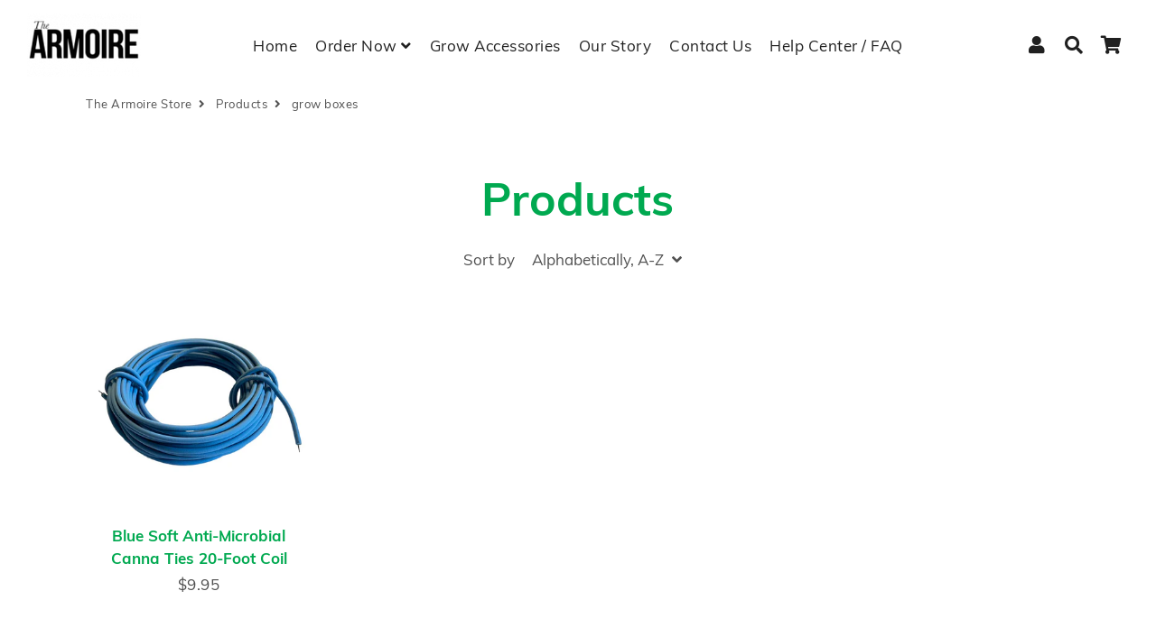

--- FILE ---
content_type: text/html; charset=utf-8
request_url: https://thearmoire.store/collections/all/grow-boxes
body_size: 28449
content:
<!doctype html>
<html class="no-js" lang="en">
<head>
  <!-- Basic page needs ================================================== -->
  <meta charset="utf-8">
  <meta http-equiv="X-UA-Compatible" content="IE=edge,chrome=1">
  <link rel="canonical" href="https://thearmoire.store/collections/all/grow-boxes">
  <meta name="viewport" content="width=device-width,initial-scale=1,shrink-to-fit=no">
  <meta name="theme-color" content="#00a950">
  <meta name="apple-mobile-web-app-capable" content="yes">
  <meta name="mobile-web-app-capable" content="yes">
  <meta name="author" content="Debutify">

  <!-- Fav icon ================================================== -->
  
    <link sizes="192x192" rel="shortcut icon" href="//thearmoire.store/cdn/shop/files/cropped-GGS_Favicon_Large-32x32_192x192.png?v=1614298161" type="image/png">
  

  <!-- Title and description ================================================== -->
  <title>
    Products &ndash; Tagged &quot;grow boxes&quot; &ndash; The Armoire Store
  </title>

  

  <!-- Social meta ================================================== -->
  <!-- /snippets/social-meta-tags.liquid -->




<meta property="og:site_name" content="The Armoire Store">
<meta property="og:url" content="https://thearmoire.store/collections/all/grow-boxes">
<meta property="og:title" content="Products">
<meta property="og:type" content="product.group">
<meta property="og:description" content="The Armoire is a stealth grow box designed to grow indoors discreetly like a pro. The perfect home grow box for beginners.">





<meta name="twitter:card" content="summary_large_image">
<meta name="twitter:title" content="Products">
<meta name="twitter:description" content="The Armoire is a stealth grow box designed to grow indoors discreetly like a pro. The perfect home grow box for beginners.">


  <!-- CSS ================================================== -->
  <link href="//thearmoire.store/cdn/shop/t/4/assets/theme.scss.css?v=139510738454197089881707441800" rel="stylesheet" type="text/css" media="all" />

  <!-- Vendors ================================================== -->
  <link rel="stylesheet" href="https://use.fontawesome.com/releases/v5.7.2/css/all.css" integrity="sha384-fnmOCqbTlWIlj8LyTjo7mOUStjsKC4pOpQbqyi7RrhN7udi9RwhKkMHpvLbHG9Sr" crossorigin="anonymous">
  
  <!-- Sections ================================================== -->
  <script>
    window.theme = window.theme || {};
    theme.strings = {
      zoomClose: "Close (Esc)",
      zoomPrev: "Previous (Left arrow key)",
      zoomNext: "Next (Right arrow key)",
      moneyFormat: "${{amount}}",
      addressError: "Error looking up that address",
      addressNoResults: "No results for that address",
      addressQueryLimit: "You have exceeded the Google API usage limit. Consider upgrading to a \u003ca href=\"https:\/\/developers.google.com\/maps\/premium\/usage-limits\"\u003ePremium Plan\u003c\/a\u003e.",
      authError: "There was a problem authenticating your Google Maps account.",
      cartCookie: "Enable cookies to use the shopping cart"
    };
    theme.settings = {
      cartType: "drawer",
      gridType: null
    };
  </script>

  <script src="//thearmoire.store/cdn/shop/t/4/assets/jquery-2.2.3.min.js?v=58211863146907186831640204339" type="text/javascript"></script>
  
  
  
  <script src="//thearmoire.store/cdn/shop/t/4/assets/lazysizes.min.js?v=155223123402716617051640204339" async="async"></script>

  <script src="//thearmoire.store/cdn/shop/t/4/assets/theme.js?v=60893862518229241571640204352" defer="defer"></script>

  <!-- Header hook for plugins ================================================== -->
  <script>window.performance && window.performance.mark && window.performance.mark('shopify.content_for_header.start');</script><meta name="google-site-verification" content="TbPQhQFo0cQX8Bmoc9Aji_SVM7yjiJmQ5vPX8izHTEQ">
<meta name="google-site-verification" content="TbPQhQFo0cQX8Bmoc9Aji_SVM7yjiJmQ5vPX8izHTEQ">
<meta id="shopify-digital-wallet" name="shopify-digital-wallet" content="/25175097425/digital_wallets/dialog">
<link rel="alternate" type="application/atom+xml" title="Feed" href="/collections/all/grow-boxes.atom" />
<script async="async" src="/checkouts/internal/preloads.js?locale=en-US"></script>
<script id="shopify-features" type="application/json">{"accessToken":"6024ca0d4329f40a3fda5dd64c5dbe90","betas":["rich-media-storefront-analytics"],"domain":"thearmoire.store","predictiveSearch":true,"shopId":25175097425,"locale":"en"}</script>
<script>var Shopify = Shopify || {};
Shopify.shop = "the-armoire-store.myshopify.com";
Shopify.locale = "en";
Shopify.currency = {"active":"USD","rate":"1.0"};
Shopify.country = "US";
Shopify.theme = {"name":"Debutify 2.0.2 with Installments message","id":121249235025,"schema_name":"Debutify","schema_version":"2.0.1","theme_store_id":null,"role":"main"};
Shopify.theme.handle = "null";
Shopify.theme.style = {"id":null,"handle":null};
Shopify.cdnHost = "thearmoire.store/cdn";
Shopify.routes = Shopify.routes || {};
Shopify.routes.root = "/";</script>
<script type="module">!function(o){(o.Shopify=o.Shopify||{}).modules=!0}(window);</script>
<script>!function(o){function n(){var o=[];function n(){o.push(Array.prototype.slice.apply(arguments))}return n.q=o,n}var t=o.Shopify=o.Shopify||{};t.loadFeatures=n(),t.autoloadFeatures=n()}(window);</script>
<script id="shop-js-analytics" type="application/json">{"pageType":"collection"}</script>
<script defer="defer" async type="module" src="//thearmoire.store/cdn/shopifycloud/shop-js/modules/v2/client.init-shop-cart-sync_BdyHc3Nr.en.esm.js"></script>
<script defer="defer" async type="module" src="//thearmoire.store/cdn/shopifycloud/shop-js/modules/v2/chunk.common_Daul8nwZ.esm.js"></script>
<script type="module">
  await import("//thearmoire.store/cdn/shopifycloud/shop-js/modules/v2/client.init-shop-cart-sync_BdyHc3Nr.en.esm.js");
await import("//thearmoire.store/cdn/shopifycloud/shop-js/modules/v2/chunk.common_Daul8nwZ.esm.js");

  window.Shopify.SignInWithShop?.initShopCartSync?.({"fedCMEnabled":true,"windoidEnabled":true});

</script>
<script>(function() {
  var isLoaded = false;
  function asyncLoad() {
    if (isLoaded) return;
    isLoaded = true;
    var urls = ["https:\/\/kp-9dfa.klickly.com\/boa.js?v=46\u0026tw=0\u0026ga4=0\u0026version=v2\u0026platform=shopify\u0026account_id=981\u0026b_type_cart=6be8d994a256e6b3\u0026b_type_visit=3d7471ef32fede3c\u0026b_type_checkout=5778d01e284e9607\u0026shop=the-armoire-store.myshopify.com"];
    for (var i = 0; i < urls.length; i++) {
      var s = document.createElement('script');
      s.type = 'text/javascript';
      s.async = true;
      s.src = urls[i];
      var x = document.getElementsByTagName('script')[0];
      x.parentNode.insertBefore(s, x);
    }
  };
  if(window.attachEvent) {
    window.attachEvent('onload', asyncLoad);
  } else {
    window.addEventListener('load', asyncLoad, false);
  }
})();</script>
<script id="__st">var __st={"a":25175097425,"offset":-18000,"reqid":"1af4e93a-4853-4816-9c18-4b8768c8b469-1768961633","pageurl":"thearmoire.store\/collections\/all\/grow-boxes","u":"3cb0527b6486","p":"collection"};</script>
<script>window.ShopifyPaypalV4VisibilityTracking = true;</script>
<script id="captcha-bootstrap">!function(){'use strict';const t='contact',e='account',n='new_comment',o=[[t,t],['blogs',n],['comments',n],[t,'customer']],c=[[e,'customer_login'],[e,'guest_login'],[e,'recover_customer_password'],[e,'create_customer']],r=t=>t.map((([t,e])=>`form[action*='/${t}']:not([data-nocaptcha='true']) input[name='form_type'][value='${e}']`)).join(','),a=t=>()=>t?[...document.querySelectorAll(t)].map((t=>t.form)):[];function s(){const t=[...o],e=r(t);return a(e)}const i='password',u='form_key',d=['recaptcha-v3-token','g-recaptcha-response','h-captcha-response',i],f=()=>{try{return window.sessionStorage}catch{return}},m='__shopify_v',_=t=>t.elements[u];function p(t,e,n=!1){try{const o=window.sessionStorage,c=JSON.parse(o.getItem(e)),{data:r}=function(t){const{data:e,action:n}=t;return t[m]||n?{data:e,action:n}:{data:t,action:n}}(c);for(const[e,n]of Object.entries(r))t.elements[e]&&(t.elements[e].value=n);n&&o.removeItem(e)}catch(o){console.error('form repopulation failed',{error:o})}}const l='form_type',E='cptcha';function T(t){t.dataset[E]=!0}const w=window,h=w.document,L='Shopify',v='ce_forms',y='captcha';let A=!1;((t,e)=>{const n=(g='f06e6c50-85a8-45c8-87d0-21a2b65856fe',I='https://cdn.shopify.com/shopifycloud/storefront-forms-hcaptcha/ce_storefront_forms_captcha_hcaptcha.v1.5.2.iife.js',D={infoText:'Protected by hCaptcha',privacyText:'Privacy',termsText:'Terms'},(t,e,n)=>{const o=w[L][v],c=o.bindForm;if(c)return c(t,g,e,D).then(n);var r;o.q.push([[t,g,e,D],n]),r=I,A||(h.body.append(Object.assign(h.createElement('script'),{id:'captcha-provider',async:!0,src:r})),A=!0)});var g,I,D;w[L]=w[L]||{},w[L][v]=w[L][v]||{},w[L][v].q=[],w[L][y]=w[L][y]||{},w[L][y].protect=function(t,e){n(t,void 0,e),T(t)},Object.freeze(w[L][y]),function(t,e,n,w,h,L){const[v,y,A,g]=function(t,e,n){const i=e?o:[],u=t?c:[],d=[...i,...u],f=r(d),m=r(i),_=r(d.filter((([t,e])=>n.includes(e))));return[a(f),a(m),a(_),s()]}(w,h,L),I=t=>{const e=t.target;return e instanceof HTMLFormElement?e:e&&e.form},D=t=>v().includes(t);t.addEventListener('submit',(t=>{const e=I(t);if(!e)return;const n=D(e)&&!e.dataset.hcaptchaBound&&!e.dataset.recaptchaBound,o=_(e),c=g().includes(e)&&(!o||!o.value);(n||c)&&t.preventDefault(),c&&!n&&(function(t){try{if(!f())return;!function(t){const e=f();if(!e)return;const n=_(t);if(!n)return;const o=n.value;o&&e.removeItem(o)}(t);const e=Array.from(Array(32),(()=>Math.random().toString(36)[2])).join('');!function(t,e){_(t)||t.append(Object.assign(document.createElement('input'),{type:'hidden',name:u})),t.elements[u].value=e}(t,e),function(t,e){const n=f();if(!n)return;const o=[...t.querySelectorAll(`input[type='${i}']`)].map((({name:t})=>t)),c=[...d,...o],r={};for(const[a,s]of new FormData(t).entries())c.includes(a)||(r[a]=s);n.setItem(e,JSON.stringify({[m]:1,action:t.action,data:r}))}(t,e)}catch(e){console.error('failed to persist form',e)}}(e),e.submit())}));const S=(t,e)=>{t&&!t.dataset[E]&&(n(t,e.some((e=>e===t))),T(t))};for(const o of['focusin','change'])t.addEventListener(o,(t=>{const e=I(t);D(e)&&S(e,y())}));const B=e.get('form_key'),M=e.get(l),P=B&&M;t.addEventListener('DOMContentLoaded',(()=>{const t=y();if(P)for(const e of t)e.elements[l].value===M&&p(e,B);[...new Set([...A(),...v().filter((t=>'true'===t.dataset.shopifyCaptcha))])].forEach((e=>S(e,t)))}))}(h,new URLSearchParams(w.location.search),n,t,e,['guest_login'])})(!0,!0)}();</script>
<script integrity="sha256-4kQ18oKyAcykRKYeNunJcIwy7WH5gtpwJnB7kiuLZ1E=" data-source-attribution="shopify.loadfeatures" defer="defer" src="//thearmoire.store/cdn/shopifycloud/storefront/assets/storefront/load_feature-a0a9edcb.js" crossorigin="anonymous"></script>
<script data-source-attribution="shopify.dynamic_checkout.dynamic.init">var Shopify=Shopify||{};Shopify.PaymentButton=Shopify.PaymentButton||{isStorefrontPortableWallets:!0,init:function(){window.Shopify.PaymentButton.init=function(){};var t=document.createElement("script");t.src="https://thearmoire.store/cdn/shopifycloud/portable-wallets/latest/portable-wallets.en.js",t.type="module",document.head.appendChild(t)}};
</script>
<script data-source-attribution="shopify.dynamic_checkout.buyer_consent">
  function portableWalletsHideBuyerConsent(e){var t=document.getElementById("shopify-buyer-consent"),n=document.getElementById("shopify-subscription-policy-button");t&&n&&(t.classList.add("hidden"),t.setAttribute("aria-hidden","true"),n.removeEventListener("click",e))}function portableWalletsShowBuyerConsent(e){var t=document.getElementById("shopify-buyer-consent"),n=document.getElementById("shopify-subscription-policy-button");t&&n&&(t.classList.remove("hidden"),t.removeAttribute("aria-hidden"),n.addEventListener("click",e))}window.Shopify?.PaymentButton&&(window.Shopify.PaymentButton.hideBuyerConsent=portableWalletsHideBuyerConsent,window.Shopify.PaymentButton.showBuyerConsent=portableWalletsShowBuyerConsent);
</script>
<script data-source-attribution="shopify.dynamic_checkout.cart.bootstrap">document.addEventListener("DOMContentLoaded",(function(){function t(){return document.querySelector("shopify-accelerated-checkout-cart, shopify-accelerated-checkout")}if(t())Shopify.PaymentButton.init();else{new MutationObserver((function(e,n){t()&&(Shopify.PaymentButton.init(),n.disconnect())})).observe(document.body,{childList:!0,subtree:!0})}}));
</script>

<script>window.performance && window.performance.mark && window.performance.mark('shopify.content_for_header.end');</script>
  
  <script src="//thearmoire.store/cdn/shop/t/4/assets/modernizr.min.js?v=21391054748206432451640204340" type="text/javascript"></script>

  
  
  
<!-- BEGIN app block: shopify://apps/judge-me-reviews/blocks/judgeme_core/61ccd3b1-a9f2-4160-9fe9-4fec8413e5d8 --><!-- Start of Judge.me Core -->






<link rel="dns-prefetch" href="https://cdnwidget.judge.me">
<link rel="dns-prefetch" href="https://cdn.judge.me">
<link rel="dns-prefetch" href="https://cdn1.judge.me">
<link rel="dns-prefetch" href="https://api.judge.me">

<script data-cfasync='false' class='jdgm-settings-script'>window.jdgmSettings={"pagination":5,"disable_web_reviews":false,"badge_no_review_text":"No reviews","badge_n_reviews_text":"{{ n }} review/reviews","hide_badge_preview_if_no_reviews":true,"badge_hide_text":false,"enforce_center_preview_badge":false,"widget_title":"Customer Reviews","widget_open_form_text":"Write a review","widget_close_form_text":"Cancel review","widget_refresh_page_text":"Refresh page","widget_summary_text":"Based on {{ number_of_reviews }} review/reviews","widget_no_review_text":"Be the first to write a review","widget_name_field_text":"Display name","widget_verified_name_field_text":"Verified Name (public)","widget_name_placeholder_text":"Display name","widget_required_field_error_text":"This field is required.","widget_email_field_text":"Email address","widget_verified_email_field_text":"Verified Email (private, can not be edited)","widget_email_placeholder_text":"Your email address","widget_email_field_error_text":"Please enter a valid email address.","widget_rating_field_text":"Rating","widget_review_title_field_text":"Review Title","widget_review_title_placeholder_text":"Give your review a title","widget_review_body_field_text":"Review content","widget_review_body_placeholder_text":"Start writing here...","widget_pictures_field_text":"Picture/Video (optional)","widget_submit_review_text":"Submit Review","widget_submit_verified_review_text":"Submit Verified Review","widget_submit_success_msg_with_auto_publish":"Thank you! Please refresh the page in a few moments to see your review. You can remove or edit your review by logging into \u003ca href='https://judge.me/login' target='_blank' rel='nofollow noopener'\u003eJudge.me\u003c/a\u003e","widget_submit_success_msg_no_auto_publish":"Thank you! Your review will be published as soon as it is approved by the shop admin. You can remove or edit your review by logging into \u003ca href='https://judge.me/login' target='_blank' rel='nofollow noopener'\u003eJudge.me\u003c/a\u003e","widget_show_default_reviews_out_of_total_text":"Showing {{ n_reviews_shown }} out of {{ n_reviews }} reviews.","widget_show_all_link_text":"Show all","widget_show_less_link_text":"Show less","widget_author_said_text":"{{ reviewer_name }} said:","widget_days_text":"{{ n }} days ago","widget_weeks_text":"{{ n }} week/weeks ago","widget_months_text":"{{ n }} month/months ago","widget_years_text":"{{ n }} year/years ago","widget_yesterday_text":"Yesterday","widget_today_text":"Today","widget_replied_text":"\u003e\u003e {{ shop_name }} replied:","widget_read_more_text":"Read more","widget_reviewer_name_as_initial":"","widget_rating_filter_color":"#fbcd0a","widget_rating_filter_see_all_text":"See all reviews","widget_sorting_most_recent_text":"Most Recent","widget_sorting_highest_rating_text":"Highest Rating","widget_sorting_lowest_rating_text":"Lowest Rating","widget_sorting_with_pictures_text":"Only Pictures","widget_sorting_most_helpful_text":"Most Helpful","widget_open_question_form_text":"Ask a question","widget_reviews_subtab_text":"Reviews","widget_questions_subtab_text":"Questions","widget_question_label_text":"Question","widget_answer_label_text":"Answer","widget_question_placeholder_text":"Write your question here","widget_submit_question_text":"Submit Question","widget_question_submit_success_text":"Thank you for your question! We will notify you once it gets answered.","verified_badge_text":"Verified","verified_badge_bg_color":"","verified_badge_text_color":"","verified_badge_placement":"left-of-reviewer-name","widget_review_max_height":"","widget_hide_border":false,"widget_social_share":false,"widget_thumb":false,"widget_review_location_show":false,"widget_location_format":"","all_reviews_include_out_of_store_products":true,"all_reviews_out_of_store_text":"(out of store)","all_reviews_pagination":100,"all_reviews_product_name_prefix_text":"about","enable_review_pictures":true,"enable_question_anwser":false,"widget_theme":"default","review_date_format":"mm/dd/yyyy","default_sort_method":"most-recent","widget_product_reviews_subtab_text":"Product Reviews","widget_shop_reviews_subtab_text":"Shop Reviews","widget_other_products_reviews_text":"Reviews for other products","widget_store_reviews_subtab_text":"Store reviews","widget_no_store_reviews_text":"This store hasn't received any reviews yet","widget_web_restriction_product_reviews_text":"This product hasn't received any reviews yet","widget_no_items_text":"No items found","widget_show_more_text":"Show more","widget_write_a_store_review_text":"Write a Store Review","widget_other_languages_heading":"Reviews in Other Languages","widget_translate_review_text":"Translate review to {{ language }}","widget_translating_review_text":"Translating...","widget_show_original_translation_text":"Show original ({{ language }})","widget_translate_review_failed_text":"Review couldn't be translated.","widget_translate_review_retry_text":"Retry","widget_translate_review_try_again_later_text":"Try again later","show_product_url_for_grouped_product":false,"widget_sorting_pictures_first_text":"Pictures First","show_pictures_on_all_rev_page_mobile":false,"show_pictures_on_all_rev_page_desktop":false,"floating_tab_hide_mobile_install_preference":false,"floating_tab_button_name":"★ Reviews","floating_tab_title":"Let customers speak for us","floating_tab_button_color":"","floating_tab_button_background_color":"","floating_tab_url":"","floating_tab_url_enabled":false,"floating_tab_tab_style":"text","all_reviews_text_badge_text":"Customers rate us {{ shop.metafields.judgeme.all_reviews_rating | round: 1 }}/5 based on {{ shop.metafields.judgeme.all_reviews_count }} reviews.","all_reviews_text_badge_text_branded_style":"{{ shop.metafields.judgeme.all_reviews_rating | round: 1 }} out of 5 stars based on {{ shop.metafields.judgeme.all_reviews_count }} reviews","is_all_reviews_text_badge_a_link":false,"show_stars_for_all_reviews_text_badge":false,"all_reviews_text_badge_url":"","all_reviews_text_style":"branded","all_reviews_text_color_style":"judgeme_brand_color","all_reviews_text_color":"#108474","all_reviews_text_show_jm_brand":true,"featured_carousel_show_header":true,"featured_carousel_title":"Let customers speak for us","testimonials_carousel_title":"Customers are saying","videos_carousel_title":"Real customer stories","cards_carousel_title":"Customers are saying","featured_carousel_count_text":"from {{ n }} reviews","featured_carousel_add_link_to_all_reviews_page":false,"featured_carousel_url":"","featured_carousel_show_images":true,"featured_carousel_autoslide_interval":5,"featured_carousel_arrows_on_the_sides":false,"featured_carousel_height":250,"featured_carousel_width":80,"featured_carousel_image_size":0,"featured_carousel_image_height":250,"featured_carousel_arrow_color":"#eeeeee","verified_count_badge_style":"branded","verified_count_badge_orientation":"horizontal","verified_count_badge_color_style":"judgeme_brand_color","verified_count_badge_color":"#108474","is_verified_count_badge_a_link":false,"verified_count_badge_url":"","verified_count_badge_show_jm_brand":true,"widget_rating_preset_default":5,"widget_first_sub_tab":"product-reviews","widget_show_histogram":true,"widget_histogram_use_custom_color":false,"widget_pagination_use_custom_color":false,"widget_star_use_custom_color":false,"widget_verified_badge_use_custom_color":false,"widget_write_review_use_custom_color":false,"picture_reminder_submit_button":"Upload Pictures","enable_review_videos":false,"mute_video_by_default":false,"widget_sorting_videos_first_text":"Videos First","widget_review_pending_text":"Pending","featured_carousel_items_for_large_screen":3,"social_share_options_order":"Facebook,Twitter","remove_microdata_snippet":false,"disable_json_ld":false,"enable_json_ld_products":false,"preview_badge_show_question_text":false,"preview_badge_no_question_text":"No questions","preview_badge_n_question_text":"{{ number_of_questions }} question/questions","qa_badge_show_icon":false,"qa_badge_position":"same-row","remove_judgeme_branding":false,"widget_add_search_bar":false,"widget_search_bar_placeholder":"Search","widget_sorting_verified_only_text":"Verified only","featured_carousel_theme":"default","featured_carousel_show_rating":true,"featured_carousel_show_title":true,"featured_carousel_show_body":true,"featured_carousel_show_date":false,"featured_carousel_show_reviewer":true,"featured_carousel_show_product":false,"featured_carousel_header_background_color":"#108474","featured_carousel_header_text_color":"#ffffff","featured_carousel_name_product_separator":"reviewed","featured_carousel_full_star_background":"#108474","featured_carousel_empty_star_background":"#dadada","featured_carousel_vertical_theme_background":"#f9fafb","featured_carousel_verified_badge_enable":true,"featured_carousel_verified_badge_color":"#108474","featured_carousel_border_style":"round","featured_carousel_review_line_length_limit":3,"featured_carousel_more_reviews_button_text":"Read more reviews","featured_carousel_view_product_button_text":"View product","all_reviews_page_load_reviews_on":"scroll","all_reviews_page_load_more_text":"Load More Reviews","disable_fb_tab_reviews":false,"enable_ajax_cdn_cache":false,"widget_advanced_speed_features":5,"widget_public_name_text":"displayed publicly like","default_reviewer_name":"John Smith","default_reviewer_name_has_non_latin":true,"widget_reviewer_anonymous":"Anonymous","medals_widget_title":"Judge.me Review Medals","medals_widget_background_color":"#f9fafb","medals_widget_position":"footer_all_pages","medals_widget_border_color":"#f9fafb","medals_widget_verified_text_position":"left","medals_widget_use_monochromatic_version":false,"medals_widget_elements_color":"#108474","show_reviewer_avatar":true,"widget_invalid_yt_video_url_error_text":"Not a YouTube video URL","widget_max_length_field_error_text":"Please enter no more than {0} characters.","widget_show_country_flag":false,"widget_show_collected_via_shop_app":true,"widget_verified_by_shop_badge_style":"light","widget_verified_by_shop_text":"Verified by Shop","widget_show_photo_gallery":false,"widget_load_with_code_splitting":true,"widget_ugc_install_preference":false,"widget_ugc_title":"Made by us, Shared by you","widget_ugc_subtitle":"Tag us to see your picture featured in our page","widget_ugc_arrows_color":"#ffffff","widget_ugc_primary_button_text":"Buy Now","widget_ugc_primary_button_background_color":"#108474","widget_ugc_primary_button_text_color":"#ffffff","widget_ugc_primary_button_border_width":"0","widget_ugc_primary_button_border_style":"none","widget_ugc_primary_button_border_color":"#108474","widget_ugc_primary_button_border_radius":"25","widget_ugc_secondary_button_text":"Load More","widget_ugc_secondary_button_background_color":"#ffffff","widget_ugc_secondary_button_text_color":"#108474","widget_ugc_secondary_button_border_width":"2","widget_ugc_secondary_button_border_style":"solid","widget_ugc_secondary_button_border_color":"#108474","widget_ugc_secondary_button_border_radius":"25","widget_ugc_reviews_button_text":"View Reviews","widget_ugc_reviews_button_background_color":"#ffffff","widget_ugc_reviews_button_text_color":"#108474","widget_ugc_reviews_button_border_width":"2","widget_ugc_reviews_button_border_style":"solid","widget_ugc_reviews_button_border_color":"#108474","widget_ugc_reviews_button_border_radius":"25","widget_ugc_reviews_button_link_to":"judgeme-reviews-page","widget_ugc_show_post_date":true,"widget_ugc_max_width":"800","widget_rating_metafield_value_type":true,"widget_primary_color":"#108474","widget_enable_secondary_color":false,"widget_secondary_color":"#edf5f5","widget_summary_average_rating_text":"{{ average_rating }} out of 5","widget_media_grid_title":"Customer photos \u0026 videos","widget_media_grid_see_more_text":"See more","widget_round_style":false,"widget_show_product_medals":true,"widget_verified_by_judgeme_text":"Verified by Judge.me","widget_show_store_medals":true,"widget_verified_by_judgeme_text_in_store_medals":"Verified by Judge.me","widget_media_field_exceed_quantity_message":"Sorry, we can only accept {{ max_media }} for one review.","widget_media_field_exceed_limit_message":"{{ file_name }} is too large, please select a {{ media_type }} less than {{ size_limit }}MB.","widget_review_submitted_text":"Review Submitted!","widget_question_submitted_text":"Question Submitted!","widget_close_form_text_question":"Cancel","widget_write_your_answer_here_text":"Write your answer here","widget_enabled_branded_link":true,"widget_show_collected_by_judgeme":true,"widget_reviewer_name_color":"","widget_write_review_text_color":"","widget_write_review_bg_color":"","widget_collected_by_judgeme_text":"collected by Judge.me","widget_pagination_type":"standard","widget_load_more_text":"Load More","widget_load_more_color":"#108474","widget_full_review_text":"Full Review","widget_read_more_reviews_text":"Read More Reviews","widget_read_questions_text":"Read Questions","widget_questions_and_answers_text":"Questions \u0026 Answers","widget_verified_by_text":"Verified by","widget_verified_text":"Verified","widget_number_of_reviews_text":"{{ number_of_reviews }} reviews","widget_back_button_text":"Back","widget_next_button_text":"Next","widget_custom_forms_filter_button":"Filters","custom_forms_style":"horizontal","widget_show_review_information":false,"how_reviews_are_collected":"How reviews are collected?","widget_show_review_keywords":false,"widget_gdpr_statement":"How we use your data: We'll only contact you about the review you left, and only if necessary. By submitting your review, you agree to Judge.me's \u003ca href='https://judge.me/terms' target='_blank' rel='nofollow noopener'\u003eterms\u003c/a\u003e, \u003ca href='https://judge.me/privacy' target='_blank' rel='nofollow noopener'\u003eprivacy\u003c/a\u003e and \u003ca href='https://judge.me/content-policy' target='_blank' rel='nofollow noopener'\u003econtent\u003c/a\u003e policies.","widget_multilingual_sorting_enabled":false,"widget_translate_review_content_enabled":false,"widget_translate_review_content_method":"manual","popup_widget_review_selection":"automatically_with_pictures","popup_widget_round_border_style":true,"popup_widget_show_title":true,"popup_widget_show_body":true,"popup_widget_show_reviewer":false,"popup_widget_show_product":true,"popup_widget_show_pictures":true,"popup_widget_use_review_picture":true,"popup_widget_show_on_home_page":true,"popup_widget_show_on_product_page":true,"popup_widget_show_on_collection_page":true,"popup_widget_show_on_cart_page":true,"popup_widget_position":"bottom_left","popup_widget_first_review_delay":5,"popup_widget_duration":5,"popup_widget_interval":5,"popup_widget_review_count":5,"popup_widget_hide_on_mobile":true,"review_snippet_widget_round_border_style":true,"review_snippet_widget_card_color":"#FFFFFF","review_snippet_widget_slider_arrows_background_color":"#FFFFFF","review_snippet_widget_slider_arrows_color":"#000000","review_snippet_widget_star_color":"#108474","show_product_variant":false,"all_reviews_product_variant_label_text":"Variant: ","widget_show_verified_branding":true,"widget_ai_summary_title":"Customers say","widget_ai_summary_disclaimer":"AI-powered review summary based on recent customer reviews","widget_show_ai_summary":false,"widget_show_ai_summary_bg":false,"widget_show_review_title_input":true,"redirect_reviewers_invited_via_email":"review_widget","request_store_review_after_product_review":false,"request_review_other_products_in_order":false,"review_form_color_scheme":"default","review_form_corner_style":"square","review_form_star_color":{},"review_form_text_color":"#333333","review_form_background_color":"#ffffff","review_form_field_background_color":"#fafafa","review_form_button_color":{},"review_form_button_text_color":"#ffffff","review_form_modal_overlay_color":"#000000","review_content_screen_title_text":"How would you rate this product?","review_content_introduction_text":"We would love it if you would share a bit about your experience.","store_review_form_title_text":"How would you rate this store?","store_review_form_introduction_text":"We would love it if you would share a bit about your experience.","show_review_guidance_text":true,"one_star_review_guidance_text":"Poor","five_star_review_guidance_text":"Great","customer_information_screen_title_text":"About you","customer_information_introduction_text":"Please tell us more about you.","custom_questions_screen_title_text":"Your experience in more detail","custom_questions_introduction_text":"Here are a few questions to help us understand more about your experience.","review_submitted_screen_title_text":"Thanks for your review!","review_submitted_screen_thank_you_text":"We are processing it and it will appear on the store soon.","review_submitted_screen_email_verification_text":"Please confirm your email by clicking the link we just sent you. This helps us keep reviews authentic.","review_submitted_request_store_review_text":"Would you like to share your experience of shopping with us?","review_submitted_review_other_products_text":"Would you like to review these products?","store_review_screen_title_text":"Would you like to share your experience of shopping with us?","store_review_introduction_text":"We value your feedback and use it to improve. Please share any thoughts or suggestions you have.","reviewer_media_screen_title_picture_text":"Share a picture","reviewer_media_introduction_picture_text":"Upload a photo to support your review.","reviewer_media_screen_title_video_text":"Share a video","reviewer_media_introduction_video_text":"Upload a video to support your review.","reviewer_media_screen_title_picture_or_video_text":"Share a picture or video","reviewer_media_introduction_picture_or_video_text":"Upload a photo or video to support your review.","reviewer_media_youtube_url_text":"Paste your Youtube URL here","advanced_settings_next_step_button_text":"Next","advanced_settings_close_review_button_text":"Close","modal_write_review_flow":false,"write_review_flow_required_text":"Required","write_review_flow_privacy_message_text":"We respect your privacy.","write_review_flow_anonymous_text":"Post review as anonymous","write_review_flow_visibility_text":"This won't be visible to other customers.","write_review_flow_multiple_selection_help_text":"Select as many as you like","write_review_flow_single_selection_help_text":"Select one option","write_review_flow_required_field_error_text":"This field is required","write_review_flow_invalid_email_error_text":"Please enter a valid email address","write_review_flow_max_length_error_text":"Max. {{ max_length }} characters.","write_review_flow_media_upload_text":"\u003cb\u003eClick to upload\u003c/b\u003e or drag and drop","write_review_flow_gdpr_statement":"We'll only contact you about your review if necessary. By submitting your review, you agree to our \u003ca href='https://judge.me/terms' target='_blank' rel='nofollow noopener'\u003eterms and conditions\u003c/a\u003e and \u003ca href='https://judge.me/privacy' target='_blank' rel='nofollow noopener'\u003eprivacy policy\u003c/a\u003e.","rating_only_reviews_enabled":false,"show_negative_reviews_help_screen":false,"new_review_flow_help_screen_rating_threshold":3,"negative_review_resolution_screen_title_text":"Tell us more","negative_review_resolution_text":"Your experience matters to us. If there were issues with your purchase, we're here to help. Feel free to reach out to us, we'd love the opportunity to make things right.","negative_review_resolution_button_text":"Contact us","negative_review_resolution_proceed_with_review_text":"Leave a review","negative_review_resolution_subject":"Issue with purchase from {{ shop_name }}.{{ order_name }}","preview_badge_collection_page_install_status":false,"widget_review_custom_css":"","preview_badge_custom_css":"","preview_badge_stars_count":"5-stars","featured_carousel_custom_css":"","floating_tab_custom_css":"","all_reviews_widget_custom_css":"","medals_widget_custom_css":"","verified_badge_custom_css":"","all_reviews_text_custom_css":"","transparency_badges_collected_via_store_invite":false,"transparency_badges_from_another_provider":false,"transparency_badges_collected_from_store_visitor":false,"transparency_badges_collected_by_verified_review_provider":false,"transparency_badges_earned_reward":false,"transparency_badges_collected_via_store_invite_text":"Review collected via store invitation","transparency_badges_from_another_provider_text":"Review collected from another provider","transparency_badges_collected_from_store_visitor_text":"Review collected from a store visitor","transparency_badges_written_in_google_text":"Review written in Google","transparency_badges_written_in_etsy_text":"Review written in Etsy","transparency_badges_written_in_shop_app_text":"Review written in Shop App","transparency_badges_earned_reward_text":"Review earned a reward for future purchase","product_review_widget_per_page":10,"widget_store_review_label_text":"Review about the store","checkout_comment_extension_title_on_product_page":"Customer Comments","checkout_comment_extension_num_latest_comment_show":5,"checkout_comment_extension_format":"name_and_timestamp","checkout_comment_customer_name":"last_initial","checkout_comment_comment_notification":true,"preview_badge_collection_page_install_preference":false,"preview_badge_home_page_install_preference":false,"preview_badge_product_page_install_preference":false,"review_widget_install_preference":"","review_carousel_install_preference":false,"floating_reviews_tab_install_preference":"none","verified_reviews_count_badge_install_preference":false,"all_reviews_text_install_preference":false,"review_widget_best_location":false,"judgeme_medals_install_preference":false,"review_widget_revamp_enabled":false,"review_widget_qna_enabled":false,"review_widget_header_theme":"minimal","review_widget_widget_title_enabled":true,"review_widget_header_text_size":"medium","review_widget_header_text_weight":"regular","review_widget_average_rating_style":"compact","review_widget_bar_chart_enabled":true,"review_widget_bar_chart_type":"numbers","review_widget_bar_chart_style":"standard","review_widget_expanded_media_gallery_enabled":false,"review_widget_reviews_section_theme":"standard","review_widget_image_style":"thumbnails","review_widget_review_image_ratio":"square","review_widget_stars_size":"medium","review_widget_verified_badge":"standard_text","review_widget_review_title_text_size":"medium","review_widget_review_text_size":"medium","review_widget_review_text_length":"medium","review_widget_number_of_columns_desktop":3,"review_widget_carousel_transition_speed":5,"review_widget_custom_questions_answers_display":"always","review_widget_button_text_color":"#FFFFFF","review_widget_text_color":"#000000","review_widget_lighter_text_color":"#7B7B7B","review_widget_corner_styling":"soft","review_widget_review_word_singular":"review","review_widget_review_word_plural":"reviews","review_widget_voting_label":"Helpful?","review_widget_shop_reply_label":"Reply from {{ shop_name }}:","review_widget_filters_title":"Filters","qna_widget_question_word_singular":"Question","qna_widget_question_word_plural":"Questions","qna_widget_answer_reply_label":"Answer from {{ answerer_name }}:","qna_content_screen_title_text":"Ask a question about this product","qna_widget_question_required_field_error_text":"Please enter your question.","qna_widget_flow_gdpr_statement":"We'll only contact you about your question if necessary. By submitting your question, you agree to our \u003ca href='https://judge.me/terms' target='_blank' rel='nofollow noopener'\u003eterms and conditions\u003c/a\u003e and \u003ca href='https://judge.me/privacy' target='_blank' rel='nofollow noopener'\u003eprivacy policy\u003c/a\u003e.","qna_widget_question_submitted_text":"Thanks for your question!","qna_widget_close_form_text_question":"Close","qna_widget_question_submit_success_text":"We’ll notify you by email when your question is answered.","all_reviews_widget_v2025_enabled":false,"all_reviews_widget_v2025_header_theme":"default","all_reviews_widget_v2025_widget_title_enabled":true,"all_reviews_widget_v2025_header_text_size":"medium","all_reviews_widget_v2025_header_text_weight":"regular","all_reviews_widget_v2025_average_rating_style":"compact","all_reviews_widget_v2025_bar_chart_enabled":true,"all_reviews_widget_v2025_bar_chart_type":"numbers","all_reviews_widget_v2025_bar_chart_style":"standard","all_reviews_widget_v2025_expanded_media_gallery_enabled":false,"all_reviews_widget_v2025_show_store_medals":true,"all_reviews_widget_v2025_show_photo_gallery":true,"all_reviews_widget_v2025_show_review_keywords":false,"all_reviews_widget_v2025_show_ai_summary":false,"all_reviews_widget_v2025_show_ai_summary_bg":false,"all_reviews_widget_v2025_add_search_bar":false,"all_reviews_widget_v2025_default_sort_method":"most-recent","all_reviews_widget_v2025_reviews_per_page":10,"all_reviews_widget_v2025_reviews_section_theme":"default","all_reviews_widget_v2025_image_style":"thumbnails","all_reviews_widget_v2025_review_image_ratio":"square","all_reviews_widget_v2025_stars_size":"medium","all_reviews_widget_v2025_verified_badge":"bold_badge","all_reviews_widget_v2025_review_title_text_size":"medium","all_reviews_widget_v2025_review_text_size":"medium","all_reviews_widget_v2025_review_text_length":"medium","all_reviews_widget_v2025_number_of_columns_desktop":3,"all_reviews_widget_v2025_carousel_transition_speed":5,"all_reviews_widget_v2025_custom_questions_answers_display":"always","all_reviews_widget_v2025_show_product_variant":false,"all_reviews_widget_v2025_show_reviewer_avatar":true,"all_reviews_widget_v2025_reviewer_name_as_initial":"","all_reviews_widget_v2025_review_location_show":false,"all_reviews_widget_v2025_location_format":"","all_reviews_widget_v2025_show_country_flag":false,"all_reviews_widget_v2025_verified_by_shop_badge_style":"light","all_reviews_widget_v2025_social_share":false,"all_reviews_widget_v2025_social_share_options_order":"Facebook,Twitter,LinkedIn,Pinterest","all_reviews_widget_v2025_pagination_type":"standard","all_reviews_widget_v2025_button_text_color":"#FFFFFF","all_reviews_widget_v2025_text_color":"#000000","all_reviews_widget_v2025_lighter_text_color":"#7B7B7B","all_reviews_widget_v2025_corner_styling":"soft","all_reviews_widget_v2025_title":"Customer reviews","all_reviews_widget_v2025_ai_summary_title":"Customers say about this store","all_reviews_widget_v2025_no_review_text":"Be the first to write a review","platform":"shopify","branding_url":"https://app.judge.me/reviews","branding_text":"Powered by Judge.me","locale":"en","reply_name":"The Armoire Store","widget_version":"3.0","footer":true,"autopublish":true,"review_dates":true,"enable_custom_form":false,"shop_locale":"en","enable_multi_locales_translations":false,"show_review_title_input":true,"review_verification_email_status":"always","can_be_branded":false,"reply_name_text":"The Armoire Store"};</script> <style class='jdgm-settings-style'>.jdgm-xx{left:0}:root{--jdgm-primary-color: #108474;--jdgm-secondary-color: rgba(16,132,116,0.1);--jdgm-star-color: #108474;--jdgm-write-review-text-color: white;--jdgm-write-review-bg-color: #108474;--jdgm-paginate-color: #108474;--jdgm-border-radius: 0;--jdgm-reviewer-name-color: #108474}.jdgm-histogram__bar-content{background-color:#108474}.jdgm-rev[data-verified-buyer=true] .jdgm-rev__icon.jdgm-rev__icon:after,.jdgm-rev__buyer-badge.jdgm-rev__buyer-badge{color:white;background-color:#108474}.jdgm-review-widget--small .jdgm-gallery.jdgm-gallery .jdgm-gallery__thumbnail-link:nth-child(8) .jdgm-gallery__thumbnail-wrapper.jdgm-gallery__thumbnail-wrapper:before{content:"See more"}@media only screen and (min-width: 768px){.jdgm-gallery.jdgm-gallery .jdgm-gallery__thumbnail-link:nth-child(8) .jdgm-gallery__thumbnail-wrapper.jdgm-gallery__thumbnail-wrapper:before{content:"See more"}}.jdgm-prev-badge[data-average-rating='0.00']{display:none !important}.jdgm-author-all-initials{display:none !important}.jdgm-author-last-initial{display:none !important}.jdgm-rev-widg__title{visibility:hidden}.jdgm-rev-widg__summary-text{visibility:hidden}.jdgm-prev-badge__text{visibility:hidden}.jdgm-rev__prod-link-prefix:before{content:'about'}.jdgm-rev__variant-label:before{content:'Variant: '}.jdgm-rev__out-of-store-text:before{content:'(out of store)'}@media only screen and (min-width: 768px){.jdgm-rev__pics .jdgm-rev_all-rev-page-picture-separator,.jdgm-rev__pics .jdgm-rev__product-picture{display:none}}@media only screen and (max-width: 768px){.jdgm-rev__pics .jdgm-rev_all-rev-page-picture-separator,.jdgm-rev__pics .jdgm-rev__product-picture{display:none}}.jdgm-preview-badge[data-template="product"]{display:none !important}.jdgm-preview-badge[data-template="collection"]{display:none !important}.jdgm-preview-badge[data-template="index"]{display:none !important}.jdgm-review-widget[data-from-snippet="true"]{display:none !important}.jdgm-verified-count-badget[data-from-snippet="true"]{display:none !important}.jdgm-carousel-wrapper[data-from-snippet="true"]{display:none !important}.jdgm-all-reviews-text[data-from-snippet="true"]{display:none !important}.jdgm-medals-section[data-from-snippet="true"]{display:none !important}.jdgm-ugc-media-wrapper[data-from-snippet="true"]{display:none !important}.jdgm-rev__transparency-badge[data-badge-type="review_collected_via_store_invitation"]{display:none !important}.jdgm-rev__transparency-badge[data-badge-type="review_collected_from_another_provider"]{display:none !important}.jdgm-rev__transparency-badge[data-badge-type="review_collected_from_store_visitor"]{display:none !important}.jdgm-rev__transparency-badge[data-badge-type="review_written_in_etsy"]{display:none !important}.jdgm-rev__transparency-badge[data-badge-type="review_written_in_google_business"]{display:none !important}.jdgm-rev__transparency-badge[data-badge-type="review_written_in_shop_app"]{display:none !important}.jdgm-rev__transparency-badge[data-badge-type="review_earned_for_future_purchase"]{display:none !important}.jdgm-review-snippet-widget .jdgm-rev-snippet-widget__cards-container .jdgm-rev-snippet-card{border-radius:8px;background:#fff}.jdgm-review-snippet-widget .jdgm-rev-snippet-widget__cards-container .jdgm-rev-snippet-card__rev-rating .jdgm-star{color:#108474}.jdgm-review-snippet-widget .jdgm-rev-snippet-widget__prev-btn,.jdgm-review-snippet-widget .jdgm-rev-snippet-widget__next-btn{border-radius:50%;background:#fff}.jdgm-review-snippet-widget .jdgm-rev-snippet-widget__prev-btn>svg,.jdgm-review-snippet-widget .jdgm-rev-snippet-widget__next-btn>svg{fill:#000}.jdgm-full-rev-modal.rev-snippet-widget .jm-mfp-container .jm-mfp-content,.jdgm-full-rev-modal.rev-snippet-widget .jm-mfp-container .jdgm-full-rev__icon,.jdgm-full-rev-modal.rev-snippet-widget .jm-mfp-container .jdgm-full-rev__pic-img,.jdgm-full-rev-modal.rev-snippet-widget .jm-mfp-container .jdgm-full-rev__reply{border-radius:8px}.jdgm-full-rev-modal.rev-snippet-widget .jm-mfp-container .jdgm-full-rev[data-verified-buyer="true"] .jdgm-full-rev__icon::after{border-radius:8px}.jdgm-full-rev-modal.rev-snippet-widget .jm-mfp-container .jdgm-full-rev .jdgm-rev__buyer-badge{border-radius:calc( 8px / 2 )}.jdgm-full-rev-modal.rev-snippet-widget .jm-mfp-container .jdgm-full-rev .jdgm-full-rev__replier::before{content:'The Armoire Store'}.jdgm-full-rev-modal.rev-snippet-widget .jm-mfp-container .jdgm-full-rev .jdgm-full-rev__product-button{border-radius:calc( 8px * 6 )}
</style> <style class='jdgm-settings-style'></style>

  
  
  
  <style class='jdgm-miracle-styles'>
  @-webkit-keyframes jdgm-spin{0%{-webkit-transform:rotate(0deg);-ms-transform:rotate(0deg);transform:rotate(0deg)}100%{-webkit-transform:rotate(359deg);-ms-transform:rotate(359deg);transform:rotate(359deg)}}@keyframes jdgm-spin{0%{-webkit-transform:rotate(0deg);-ms-transform:rotate(0deg);transform:rotate(0deg)}100%{-webkit-transform:rotate(359deg);-ms-transform:rotate(359deg);transform:rotate(359deg)}}@font-face{font-family:'JudgemeStar';src:url("[data-uri]") format("woff");font-weight:normal;font-style:normal}.jdgm-star{font-family:'JudgemeStar';display:inline !important;text-decoration:none !important;padding:0 4px 0 0 !important;margin:0 !important;font-weight:bold;opacity:1;-webkit-font-smoothing:antialiased;-moz-osx-font-smoothing:grayscale}.jdgm-star:hover{opacity:1}.jdgm-star:last-of-type{padding:0 !important}.jdgm-star.jdgm--on:before{content:"\e000"}.jdgm-star.jdgm--off:before{content:"\e001"}.jdgm-star.jdgm--half:before{content:"\e002"}.jdgm-widget *{margin:0;line-height:1.4;-webkit-box-sizing:border-box;-moz-box-sizing:border-box;box-sizing:border-box;-webkit-overflow-scrolling:touch}.jdgm-hidden{display:none !important;visibility:hidden !important}.jdgm-temp-hidden{display:none}.jdgm-spinner{width:40px;height:40px;margin:auto;border-radius:50%;border-top:2px solid #eee;border-right:2px solid #eee;border-bottom:2px solid #eee;border-left:2px solid #ccc;-webkit-animation:jdgm-spin 0.8s infinite linear;animation:jdgm-spin 0.8s infinite linear}.jdgm-prev-badge{display:block !important}

</style>


  
  
   


<script data-cfasync='false' class='jdgm-script'>
!function(e){window.jdgm=window.jdgm||{},jdgm.CDN_HOST="https://cdnwidget.judge.me/",jdgm.CDN_HOST_ALT="https://cdn2.judge.me/cdn/widget_frontend/",jdgm.API_HOST="https://api.judge.me/",jdgm.CDN_BASE_URL="https://cdn.shopify.com/extensions/019bdc9e-9889-75cc-9a3d-a887384f20d4/judgeme-extensions-301/assets/",
jdgm.docReady=function(d){(e.attachEvent?"complete"===e.readyState:"loading"!==e.readyState)?
setTimeout(d,0):e.addEventListener("DOMContentLoaded",d)},jdgm.loadCSS=function(d,t,o,a){
!o&&jdgm.loadCSS.requestedUrls.indexOf(d)>=0||(jdgm.loadCSS.requestedUrls.push(d),
(a=e.createElement("link")).rel="stylesheet",a.class="jdgm-stylesheet",a.media="nope!",
a.href=d,a.onload=function(){this.media="all",t&&setTimeout(t)},e.body.appendChild(a))},
jdgm.loadCSS.requestedUrls=[],jdgm.loadJS=function(e,d){var t=new XMLHttpRequest;
t.onreadystatechange=function(){4===t.readyState&&(Function(t.response)(),d&&d(t.response))},
t.open("GET",e),t.onerror=function(){if(e.indexOf(jdgm.CDN_HOST)===0&&jdgm.CDN_HOST_ALT!==jdgm.CDN_HOST){var f=e.replace(jdgm.CDN_HOST,jdgm.CDN_HOST_ALT);jdgm.loadJS(f,d)}},t.send()},jdgm.docReady((function(){(window.jdgmLoadCSS||e.querySelectorAll(
".jdgm-widget, .jdgm-all-reviews-page").length>0)&&(jdgmSettings.widget_load_with_code_splitting?
parseFloat(jdgmSettings.widget_version)>=3?jdgm.loadCSS(jdgm.CDN_HOST+"widget_v3/base.css"):
jdgm.loadCSS(jdgm.CDN_HOST+"widget/base.css"):jdgm.loadCSS(jdgm.CDN_HOST+"shopify_v2.css"),
jdgm.loadJS(jdgm.CDN_HOST+"loa"+"der.js"))}))}(document);
</script>
<noscript><link rel="stylesheet" type="text/css" media="all" href="https://cdnwidget.judge.me/shopify_v2.css"></noscript>

<!-- BEGIN app snippet: theme_fix_tags --><script>
  (function() {
    var jdgmThemeFixes = null;
    if (!jdgmThemeFixes) return;
    var thisThemeFix = jdgmThemeFixes[Shopify.theme.id];
    if (!thisThemeFix) return;

    if (thisThemeFix.html) {
      document.addEventListener("DOMContentLoaded", function() {
        var htmlDiv = document.createElement('div');
        htmlDiv.classList.add('jdgm-theme-fix-html');
        htmlDiv.innerHTML = thisThemeFix.html;
        document.body.append(htmlDiv);
      });
    };

    if (thisThemeFix.css) {
      var styleTag = document.createElement('style');
      styleTag.classList.add('jdgm-theme-fix-style');
      styleTag.innerHTML = thisThemeFix.css;
      document.head.append(styleTag);
    };

    if (thisThemeFix.js) {
      var scriptTag = document.createElement('script');
      scriptTag.classList.add('jdgm-theme-fix-script');
      scriptTag.innerHTML = thisThemeFix.js;
      document.head.append(scriptTag);
    };
  })();
</script>
<!-- END app snippet -->
<!-- End of Judge.me Core -->



<!-- END app block --><script src="https://cdn.shopify.com/extensions/019bdc9e-9889-75cc-9a3d-a887384f20d4/judgeme-extensions-301/assets/loader.js" type="text/javascript" defer="defer"></script>
<meta property="og:image" content="https://cdn.shopify.com/s/files/1/0251/7509/7425/files/the-armoire-bw.png?v=1606425232" />
<meta property="og:image:secure_url" content="https://cdn.shopify.com/s/files/1/0251/7509/7425/files/the-armoire-bw.png?v=1606425232" />
<meta property="og:image:width" content="1052" />
<meta property="og:image:height" content="365" />
<link href="https://monorail-edge.shopifysvc.com" rel="dns-prefetch">
<script>(function(){if ("sendBeacon" in navigator && "performance" in window) {try {var session_token_from_headers = performance.getEntriesByType('navigation')[0].serverTiming.find(x => x.name == '_s').description;} catch {var session_token_from_headers = undefined;}var session_cookie_matches = document.cookie.match(/_shopify_s=([^;]*)/);var session_token_from_cookie = session_cookie_matches && session_cookie_matches.length === 2 ? session_cookie_matches[1] : "";var session_token = session_token_from_headers || session_token_from_cookie || "";function handle_abandonment_event(e) {var entries = performance.getEntries().filter(function(entry) {return /monorail-edge.shopifysvc.com/.test(entry.name);});if (!window.abandonment_tracked && entries.length === 0) {window.abandonment_tracked = true;var currentMs = Date.now();var navigation_start = performance.timing.navigationStart;var payload = {shop_id: 25175097425,url: window.location.href,navigation_start,duration: currentMs - navigation_start,session_token,page_type: "collection"};window.navigator.sendBeacon("https://monorail-edge.shopifysvc.com/v1/produce", JSON.stringify({schema_id: "online_store_buyer_site_abandonment/1.1",payload: payload,metadata: {event_created_at_ms: currentMs,event_sent_at_ms: currentMs}}));}}window.addEventListener('pagehide', handle_abandonment_event);}}());</script>
<script id="web-pixels-manager-setup">(function e(e,d,r,n,o){if(void 0===o&&(o={}),!Boolean(null===(a=null===(i=window.Shopify)||void 0===i?void 0:i.analytics)||void 0===a?void 0:a.replayQueue)){var i,a;window.Shopify=window.Shopify||{};var t=window.Shopify;t.analytics=t.analytics||{};var s=t.analytics;s.replayQueue=[],s.publish=function(e,d,r){return s.replayQueue.push([e,d,r]),!0};try{self.performance.mark("wpm:start")}catch(e){}var l=function(){var e={modern:/Edge?\/(1{2}[4-9]|1[2-9]\d|[2-9]\d{2}|\d{4,})\.\d+(\.\d+|)|Firefox\/(1{2}[4-9]|1[2-9]\d|[2-9]\d{2}|\d{4,})\.\d+(\.\d+|)|Chrom(ium|e)\/(9{2}|\d{3,})\.\d+(\.\d+|)|(Maci|X1{2}).+ Version\/(15\.\d+|(1[6-9]|[2-9]\d|\d{3,})\.\d+)([,.]\d+|)( \(\w+\)|)( Mobile\/\w+|) Safari\/|Chrome.+OPR\/(9{2}|\d{3,})\.\d+\.\d+|(CPU[ +]OS|iPhone[ +]OS|CPU[ +]iPhone|CPU IPhone OS|CPU iPad OS)[ +]+(15[._]\d+|(1[6-9]|[2-9]\d|\d{3,})[._]\d+)([._]\d+|)|Android:?[ /-](13[3-9]|1[4-9]\d|[2-9]\d{2}|\d{4,})(\.\d+|)(\.\d+|)|Android.+Firefox\/(13[5-9]|1[4-9]\d|[2-9]\d{2}|\d{4,})\.\d+(\.\d+|)|Android.+Chrom(ium|e)\/(13[3-9]|1[4-9]\d|[2-9]\d{2}|\d{4,})\.\d+(\.\d+|)|SamsungBrowser\/([2-9]\d|\d{3,})\.\d+/,legacy:/Edge?\/(1[6-9]|[2-9]\d|\d{3,})\.\d+(\.\d+|)|Firefox\/(5[4-9]|[6-9]\d|\d{3,})\.\d+(\.\d+|)|Chrom(ium|e)\/(5[1-9]|[6-9]\d|\d{3,})\.\d+(\.\d+|)([\d.]+$|.*Safari\/(?![\d.]+ Edge\/[\d.]+$))|(Maci|X1{2}).+ Version\/(10\.\d+|(1[1-9]|[2-9]\d|\d{3,})\.\d+)([,.]\d+|)( \(\w+\)|)( Mobile\/\w+|) Safari\/|Chrome.+OPR\/(3[89]|[4-9]\d|\d{3,})\.\d+\.\d+|(CPU[ +]OS|iPhone[ +]OS|CPU[ +]iPhone|CPU IPhone OS|CPU iPad OS)[ +]+(10[._]\d+|(1[1-9]|[2-9]\d|\d{3,})[._]\d+)([._]\d+|)|Android:?[ /-](13[3-9]|1[4-9]\d|[2-9]\d{2}|\d{4,})(\.\d+|)(\.\d+|)|Mobile Safari.+OPR\/([89]\d|\d{3,})\.\d+\.\d+|Android.+Firefox\/(13[5-9]|1[4-9]\d|[2-9]\d{2}|\d{4,})\.\d+(\.\d+|)|Android.+Chrom(ium|e)\/(13[3-9]|1[4-9]\d|[2-9]\d{2}|\d{4,})\.\d+(\.\d+|)|Android.+(UC? ?Browser|UCWEB|U3)[ /]?(15\.([5-9]|\d{2,})|(1[6-9]|[2-9]\d|\d{3,})\.\d+)\.\d+|SamsungBrowser\/(5\.\d+|([6-9]|\d{2,})\.\d+)|Android.+MQ{2}Browser\/(14(\.(9|\d{2,})|)|(1[5-9]|[2-9]\d|\d{3,})(\.\d+|))(\.\d+|)|K[Aa][Ii]OS\/(3\.\d+|([4-9]|\d{2,})\.\d+)(\.\d+|)/},d=e.modern,r=e.legacy,n=navigator.userAgent;return n.match(d)?"modern":n.match(r)?"legacy":"unknown"}(),u="modern"===l?"modern":"legacy",c=(null!=n?n:{modern:"",legacy:""})[u],f=function(e){return[e.baseUrl,"/wpm","/b",e.hashVersion,"modern"===e.buildTarget?"m":"l",".js"].join("")}({baseUrl:d,hashVersion:r,buildTarget:u}),m=function(e){var d=e.version,r=e.bundleTarget,n=e.surface,o=e.pageUrl,i=e.monorailEndpoint;return{emit:function(e){var a=e.status,t=e.errorMsg,s=(new Date).getTime(),l=JSON.stringify({metadata:{event_sent_at_ms:s},events:[{schema_id:"web_pixels_manager_load/3.1",payload:{version:d,bundle_target:r,page_url:o,status:a,surface:n,error_msg:t},metadata:{event_created_at_ms:s}}]});if(!i)return console&&console.warn&&console.warn("[Web Pixels Manager] No Monorail endpoint provided, skipping logging."),!1;try{return self.navigator.sendBeacon.bind(self.navigator)(i,l)}catch(e){}var u=new XMLHttpRequest;try{return u.open("POST",i,!0),u.setRequestHeader("Content-Type","text/plain"),u.send(l),!0}catch(e){return console&&console.warn&&console.warn("[Web Pixels Manager] Got an unhandled error while logging to Monorail."),!1}}}}({version:r,bundleTarget:l,surface:e.surface,pageUrl:self.location.href,monorailEndpoint:e.monorailEndpoint});try{o.browserTarget=l,function(e){var d=e.src,r=e.async,n=void 0===r||r,o=e.onload,i=e.onerror,a=e.sri,t=e.scriptDataAttributes,s=void 0===t?{}:t,l=document.createElement("script"),u=document.querySelector("head"),c=document.querySelector("body");if(l.async=n,l.src=d,a&&(l.integrity=a,l.crossOrigin="anonymous"),s)for(var f in s)if(Object.prototype.hasOwnProperty.call(s,f))try{l.dataset[f]=s[f]}catch(e){}if(o&&l.addEventListener("load",o),i&&l.addEventListener("error",i),u)u.appendChild(l);else{if(!c)throw new Error("Did not find a head or body element to append the script");c.appendChild(l)}}({src:f,async:!0,onload:function(){if(!function(){var e,d;return Boolean(null===(d=null===(e=window.Shopify)||void 0===e?void 0:e.analytics)||void 0===d?void 0:d.initialized)}()){var d=window.webPixelsManager.init(e)||void 0;if(d){var r=window.Shopify.analytics;r.replayQueue.forEach((function(e){var r=e[0],n=e[1],o=e[2];d.publishCustomEvent(r,n,o)})),r.replayQueue=[],r.publish=d.publishCustomEvent,r.visitor=d.visitor,r.initialized=!0}}},onerror:function(){return m.emit({status:"failed",errorMsg:"".concat(f," has failed to load")})},sri:function(e){var d=/^sha384-[A-Za-z0-9+/=]+$/;return"string"==typeof e&&d.test(e)}(c)?c:"",scriptDataAttributes:o}),m.emit({status:"loading"})}catch(e){m.emit({status:"failed",errorMsg:(null==e?void 0:e.message)||"Unknown error"})}}})({shopId: 25175097425,storefrontBaseUrl: "https://thearmoire.store",extensionsBaseUrl: "https://extensions.shopifycdn.com/cdn/shopifycloud/web-pixels-manager",monorailEndpoint: "https://monorail-edge.shopifysvc.com/unstable/produce_batch",surface: "storefront-renderer",enabledBetaFlags: ["2dca8a86"],webPixelsConfigList: [{"id":"3222863953","configuration":"{\"shopDomain\":\"the-armoire-store.myshopify.com\",\"accountId\":\"981\",\"version\":\"v2\",\"basisPixelVisit\":\"3d7471ef32fede3c\",\"basisPixelCart\":\"6be8d994a256e6b3\",\"basisPixelCheckout\":\"5778d01e284e9607\",\"analyticsApiURL\":\"https:\\\/\\\/kp-9dfa-api.klickly.com\\\/wp\",\"ardDataApiURL\":\"https:\\\/\\\/kp-9dfa-api.klickly.com\\\/ard\"}","eventPayloadVersion":"v1","runtimeContext":"STRICT","scriptVersion":"0370d833832217b12214aeae8119db49","type":"APP","apiClientId":1821457,"privacyPurposes":["ANALYTICS","MARKETING","SALE_OF_DATA"],"dataSharingAdjustments":{"protectedCustomerApprovalScopes":["read_customer_address","read_customer_email","read_customer_name","read_customer_personal_data","read_customer_phone"]}},{"id":"897286225","configuration":"{\"webPixelName\":\"Judge.me\"}","eventPayloadVersion":"v1","runtimeContext":"STRICT","scriptVersion":"34ad157958823915625854214640f0bf","type":"APP","apiClientId":683015,"privacyPurposes":["ANALYTICS"],"dataSharingAdjustments":{"protectedCustomerApprovalScopes":["read_customer_email","read_customer_name","read_customer_personal_data","read_customer_phone"]}},{"id":"456392785","configuration":"{\"config\":\"{\\\"pixel_id\\\":\\\"GT-W6XXWP8\\\",\\\"target_country\\\":\\\"US\\\",\\\"gtag_events\\\":[{\\\"type\\\":\\\"purchase\\\",\\\"action_label\\\":\\\"MC-NYWMB89B15\\\"},{\\\"type\\\":\\\"page_view\\\",\\\"action_label\\\":\\\"MC-NYWMB89B15\\\"},{\\\"type\\\":\\\"view_item\\\",\\\"action_label\\\":\\\"MC-NYWMB89B15\\\"}],\\\"enable_monitoring_mode\\\":false}\"}","eventPayloadVersion":"v1","runtimeContext":"OPEN","scriptVersion":"b2a88bafab3e21179ed38636efcd8a93","type":"APP","apiClientId":1780363,"privacyPurposes":[],"dataSharingAdjustments":{"protectedCustomerApprovalScopes":["read_customer_address","read_customer_email","read_customer_name","read_customer_personal_data","read_customer_phone"]}},{"id":"94634065","configuration":"{\"pixel_id\":\"118525833286385\",\"pixel_type\":\"facebook_pixel\",\"metaapp_system_user_token\":\"-\"}","eventPayloadVersion":"v1","runtimeContext":"OPEN","scriptVersion":"ca16bc87fe92b6042fbaa3acc2fbdaa6","type":"APP","apiClientId":2329312,"privacyPurposes":["ANALYTICS","MARKETING","SALE_OF_DATA"],"dataSharingAdjustments":{"protectedCustomerApprovalScopes":["read_customer_address","read_customer_email","read_customer_name","read_customer_personal_data","read_customer_phone"]}},{"id":"72712273","eventPayloadVersion":"v1","runtimeContext":"LAX","scriptVersion":"1","type":"CUSTOM","privacyPurposes":["ANALYTICS"],"name":"Google Analytics tag (migrated)"},{"id":"shopify-app-pixel","configuration":"{}","eventPayloadVersion":"v1","runtimeContext":"STRICT","scriptVersion":"0450","apiClientId":"shopify-pixel","type":"APP","privacyPurposes":["ANALYTICS","MARKETING"]},{"id":"shopify-custom-pixel","eventPayloadVersion":"v1","runtimeContext":"LAX","scriptVersion":"0450","apiClientId":"shopify-pixel","type":"CUSTOM","privacyPurposes":["ANALYTICS","MARKETING"]}],isMerchantRequest: false,initData: {"shop":{"name":"The Armoire Store","paymentSettings":{"currencyCode":"USD"},"myshopifyDomain":"the-armoire-store.myshopify.com","countryCode":"US","storefrontUrl":"https:\/\/thearmoire.store"},"customer":null,"cart":null,"checkout":null,"productVariants":[],"purchasingCompany":null},},"https://thearmoire.store/cdn","fcfee988w5aeb613cpc8e4bc33m6693e112",{"modern":"","legacy":""},{"shopId":"25175097425","storefrontBaseUrl":"https:\/\/thearmoire.store","extensionBaseUrl":"https:\/\/extensions.shopifycdn.com\/cdn\/shopifycloud\/web-pixels-manager","surface":"storefront-renderer","enabledBetaFlags":"[\"2dca8a86\"]","isMerchantRequest":"false","hashVersion":"fcfee988w5aeb613cpc8e4bc33m6693e112","publish":"custom","events":"[[\"page_viewed\",{}],[\"collection_viewed\",{\"collection\":{\"id\":\"\",\"title\":\"Products\",\"productVariants\":[{\"price\":{\"amount\":9.95,\"currencyCode\":\"USD\"},\"product\":{\"title\":\"Blue Soft Anti-Microbial Canna Ties 20-Foot Coil\",\"vendor\":\"Green Goddess Supply\",\"id\":\"6574263304273\",\"untranslatedTitle\":\"Blue Soft Anti-Microbial Canna Ties 20-Foot Coil\",\"url\":\"\/products\/blue-soft-anti-microbial-canna-ties-20-foot-coil\",\"type\":\"Grow Accessories\"},\"id\":\"39351388897361\",\"image\":{\"src\":\"\/\/thearmoire.store\/cdn\/shop\/products\/Canna_Ties_1_1000x1000_64d7aec9-600e-4cb8-a3b2-7e36c820700a.jpg?v=1620597352\"},\"sku\":\"3210398\",\"title\":\"Default Title\",\"untranslatedTitle\":\"Default Title\"}]}}]]"});</script><script>
  window.ShopifyAnalytics = window.ShopifyAnalytics || {};
  window.ShopifyAnalytics.meta = window.ShopifyAnalytics.meta || {};
  window.ShopifyAnalytics.meta.currency = 'USD';
  var meta = {"products":[{"id":6574263304273,"gid":"gid:\/\/shopify\/Product\/6574263304273","vendor":"Green Goddess Supply","type":"Grow Accessories","handle":"blue-soft-anti-microbial-canna-ties-20-foot-coil","variants":[{"id":39351388897361,"price":995,"name":"Blue Soft Anti-Microbial Canna Ties 20-Foot Coil","public_title":null,"sku":"3210398"}],"remote":false}],"page":{"pageType":"collection","requestId":"1af4e93a-4853-4816-9c18-4b8768c8b469-1768961633"}};
  for (var attr in meta) {
    window.ShopifyAnalytics.meta[attr] = meta[attr];
  }
</script>
<script class="analytics">
  (function () {
    var customDocumentWrite = function(content) {
      var jquery = null;

      if (window.jQuery) {
        jquery = window.jQuery;
      } else if (window.Checkout && window.Checkout.$) {
        jquery = window.Checkout.$;
      }

      if (jquery) {
        jquery('body').append(content);
      }
    };

    var hasLoggedConversion = function(token) {
      if (token) {
        return document.cookie.indexOf('loggedConversion=' + token) !== -1;
      }
      return false;
    }

    var setCookieIfConversion = function(token) {
      if (token) {
        var twoMonthsFromNow = new Date(Date.now());
        twoMonthsFromNow.setMonth(twoMonthsFromNow.getMonth() + 2);

        document.cookie = 'loggedConversion=' + token + '; expires=' + twoMonthsFromNow;
      }
    }

    var trekkie = window.ShopifyAnalytics.lib = window.trekkie = window.trekkie || [];
    if (trekkie.integrations) {
      return;
    }
    trekkie.methods = [
      'identify',
      'page',
      'ready',
      'track',
      'trackForm',
      'trackLink'
    ];
    trekkie.factory = function(method) {
      return function() {
        var args = Array.prototype.slice.call(arguments);
        args.unshift(method);
        trekkie.push(args);
        return trekkie;
      };
    };
    for (var i = 0; i < trekkie.methods.length; i++) {
      var key = trekkie.methods[i];
      trekkie[key] = trekkie.factory(key);
    }
    trekkie.load = function(config) {
      trekkie.config = config || {};
      trekkie.config.initialDocumentCookie = document.cookie;
      var first = document.getElementsByTagName('script')[0];
      var script = document.createElement('script');
      script.type = 'text/javascript';
      script.onerror = function(e) {
        var scriptFallback = document.createElement('script');
        scriptFallback.type = 'text/javascript';
        scriptFallback.onerror = function(error) {
                var Monorail = {
      produce: function produce(monorailDomain, schemaId, payload) {
        var currentMs = new Date().getTime();
        var event = {
          schema_id: schemaId,
          payload: payload,
          metadata: {
            event_created_at_ms: currentMs,
            event_sent_at_ms: currentMs
          }
        };
        return Monorail.sendRequest("https://" + monorailDomain + "/v1/produce", JSON.stringify(event));
      },
      sendRequest: function sendRequest(endpointUrl, payload) {
        // Try the sendBeacon API
        if (window && window.navigator && typeof window.navigator.sendBeacon === 'function' && typeof window.Blob === 'function' && !Monorail.isIos12()) {
          var blobData = new window.Blob([payload], {
            type: 'text/plain'
          });

          if (window.navigator.sendBeacon(endpointUrl, blobData)) {
            return true;
          } // sendBeacon was not successful

        } // XHR beacon

        var xhr = new XMLHttpRequest();

        try {
          xhr.open('POST', endpointUrl);
          xhr.setRequestHeader('Content-Type', 'text/plain');
          xhr.send(payload);
        } catch (e) {
          console.log(e);
        }

        return false;
      },
      isIos12: function isIos12() {
        return window.navigator.userAgent.lastIndexOf('iPhone; CPU iPhone OS 12_') !== -1 || window.navigator.userAgent.lastIndexOf('iPad; CPU OS 12_') !== -1;
      }
    };
    Monorail.produce('monorail-edge.shopifysvc.com',
      'trekkie_storefront_load_errors/1.1',
      {shop_id: 25175097425,
      theme_id: 121249235025,
      app_name: "storefront",
      context_url: window.location.href,
      source_url: "//thearmoire.store/cdn/s/trekkie.storefront.cd680fe47e6c39ca5d5df5f0a32d569bc48c0f27.min.js"});

        };
        scriptFallback.async = true;
        scriptFallback.src = '//thearmoire.store/cdn/s/trekkie.storefront.cd680fe47e6c39ca5d5df5f0a32d569bc48c0f27.min.js';
        first.parentNode.insertBefore(scriptFallback, first);
      };
      script.async = true;
      script.src = '//thearmoire.store/cdn/s/trekkie.storefront.cd680fe47e6c39ca5d5df5f0a32d569bc48c0f27.min.js';
      first.parentNode.insertBefore(script, first);
    };
    trekkie.load(
      {"Trekkie":{"appName":"storefront","development":false,"defaultAttributes":{"shopId":25175097425,"isMerchantRequest":null,"themeId":121249235025,"themeCityHash":"6478801322724504586","contentLanguage":"en","currency":"USD","eventMetadataId":"679f00fc-be50-40e5-adfc-aafbe5ec549d"},"isServerSideCookieWritingEnabled":true,"monorailRegion":"shop_domain","enabledBetaFlags":["65f19447"]},"Session Attribution":{},"S2S":{"facebookCapiEnabled":false,"source":"trekkie-storefront-renderer","apiClientId":580111}}
    );

    var loaded = false;
    trekkie.ready(function() {
      if (loaded) return;
      loaded = true;

      window.ShopifyAnalytics.lib = window.trekkie;

      var originalDocumentWrite = document.write;
      document.write = customDocumentWrite;
      try { window.ShopifyAnalytics.merchantGoogleAnalytics.call(this); } catch(error) {};
      document.write = originalDocumentWrite;

      window.ShopifyAnalytics.lib.page(null,{"pageType":"collection","requestId":"1af4e93a-4853-4816-9c18-4b8768c8b469-1768961633","shopifyEmitted":true});

      var match = window.location.pathname.match(/checkouts\/(.+)\/(thank_you|post_purchase)/)
      var token = match? match[1]: undefined;
      if (!hasLoggedConversion(token)) {
        setCookieIfConversion(token);
        window.ShopifyAnalytics.lib.track("Viewed Product Category",{"currency":"USD","category":"Collection: all","collectionName":"all","nonInteraction":true},undefined,undefined,{"shopifyEmitted":true});
      }
    });


        var eventsListenerScript = document.createElement('script');
        eventsListenerScript.async = true;
        eventsListenerScript.src = "//thearmoire.store/cdn/shopifycloud/storefront/assets/shop_events_listener-3da45d37.js";
        document.getElementsByTagName('head')[0].appendChild(eventsListenerScript);

})();</script>
  <script>
  if (!window.ga || (window.ga && typeof window.ga !== 'function')) {
    window.ga = function ga() {
      (window.ga.q = window.ga.q || []).push(arguments);
      if (window.Shopify && window.Shopify.analytics && typeof window.Shopify.analytics.publish === 'function') {
        window.Shopify.analytics.publish("ga_stub_called", {}, {sendTo: "google_osp_migration"});
      }
      console.error("Shopify's Google Analytics stub called with:", Array.from(arguments), "\nSee https://help.shopify.com/manual/promoting-marketing/pixels/pixel-migration#google for more information.");
    };
    if (window.Shopify && window.Shopify.analytics && typeof window.Shopify.analytics.publish === 'function') {
      window.Shopify.analytics.publish("ga_stub_initialized", {}, {sendTo: "google_osp_migration"});
    }
  }
</script>
<script
  defer
  src="https://thearmoire.store/cdn/shopifycloud/perf-kit/shopify-perf-kit-3.0.4.min.js"
  data-application="storefront-renderer"
  data-shop-id="25175097425"
  data-render-region="gcp-us-central1"
  data-page-type="collection"
  data-theme-instance-id="121249235025"
  data-theme-name="Debutify"
  data-theme-version="2.0.1"
  data-monorail-region="shop_domain"
  data-resource-timing-sampling-rate="10"
  data-shs="true"
  data-shs-beacon="true"
  data-shs-export-with-fetch="true"
  data-shs-logs-sample-rate="1"
  data-shs-beacon-endpoint="https://thearmoire.store/api/collect"
></script>
</head>


<body id="products"
      class="
             
             sticky-header
             
             
             template-collection">

  <div id="SearchDrawer" class="drawer drawer--top">
    <div class="drawer__inner">
    	<!-- /snippets/search-bar.liquid -->


<form action="/search" method="get" class="input-group search-bar input-group-full" role="search">
  
  <input type="hidden" name="type" value="product">
  
  <input type="search" name="q" value="" placeholder="Search our store" class="search-input input-group-field" aria-label="Search our store">
  <span class="input-group-btn">
    <button type="submit" class="btn btn--primary">
      <span class="fas fa-search" aria-hidden="true"></span>
      <span class="sumbit-text">Search</span>
    </button>
  </span>
</form>

    </div>
  </div>

  <div id="shopify-section-drawer-menu" class="shopify-section drawer-menu-section"><div id="NavDrawer" class="drawer drawer--left drawer--has-fixed-header has-social-medias cart-spacer" data-section-id="drawer-menu" data-section-type="drawer-menu-section">
    <div class="drawer__fixed-header">
      <div class="drawer__header">
        <div class="drawer__title">
          <span class="fas fa-bars" aria-hidden="true"></span>
          Menu
        </div>
        <div class="drawer__close">
          <button type="button" class="btn btn-square-small icon-fallback-text drawer__close-button js-drawer-close">
            <span class="fas fa-times" aria-hidden="true"></span>
            <span class="fallback-text">Close Cart</span>
          </button>
        </div>
      </div>
    </div>

  <div class="drawer__inner drawer-left__inner">
    <ul class="mobile-nav">
      
      
        

          <li class="mobile-nav__item">
            <a
              href="/"
              class="mobile-nav__link"
              >
                Home  
            </a>
          </li>

        
      
        
          <li class="mobile-nav__item">
            <div class="mobile-nav__has-sublist">
              <a
                href="/collections/products"
                class="mobile-nav__link mobile-nav__toggle-btn"
                id="Label-2"
                >Order Now</a>
              <div class="mobile-nav__toggle">
                <button type="button" class="btn btn-square-small mobile-nav__toggle-btn icon-fallback-text" aria-controls="Linklist-2" aria-expanded="false">
                  <span class="icon-fallback-text mobile-nav__toggle-open">
                    <span class="fas fa-plus" aria-hidden="true"></span>
                    <span class="fallback-text">Expand submenu Order Now</span>
                  </span>
                  <span class="icon-fallback-text mobile-nav__toggle-close">
                    <span class="fas fa-minus" aria-hidden="true"></span>
                    <span class="fallback-text">Collapse submenu Order Now</span>
                  </span>
                </button>
              </div>
            </div>
            <ul class="mobile-nav__sublist" id="Linklist-2" aria-labelledby="Label-2" role="navigation">
              
              
                
                <li class="mobile-nav__item">
                  <a
                    href="/products/the-armoire-barnboard-finish"
                    class="mobile-nav__link"
                    >
                      Barn Board Finish
                  </a>
                </li>
                
              
                
                <li class="mobile-nav__item">
                  <a
                    href="/products/the-armoire-moderne-black-finish"
                    class="mobile-nav__link"
                    >
                      MODERNE Black Finish
                  </a>
                </li>
                
              
                
                <li class="mobile-nav__item">
                  <a
                    href="/products/the-armoire-cherry-finish"
                    class="mobile-nav__link"
                    >
                      Cherry Wood Finish
                  </a>
                </li>
                
              
                
                <li class="mobile-nav__item">
                  <a
                    href="/collections/grow-accessories"
                    class="mobile-nav__link"
                    >
                      Nutrients and Soil Amendments
                  </a>
                </li>
                
              
                
                <li class="mobile-nav__item">
                  <a
                    href="/collections/grow-accessories"
                    class="mobile-nav__link"
                    >
                      Replacement Parts
                  </a>
                </li>
                
              
                
                <li class="mobile-nav__item">
                  <a
                    href="/collections/grow-accessories"
                    class="mobile-nav__link"
                    >
                      Grow Accessories
                  </a>
                </li>
                
              
            </ul>
          </li>

          
      
        

          <li class="mobile-nav__item">
            <a
              href="/collections/grow-accessories"
              class="mobile-nav__link"
              >
                Grow Accessories
            </a>
          </li>

        
      
        

          <li class="mobile-nav__item">
            <a
              href="/pages/our-story"
              class="mobile-nav__link"
              >
                Our Story
            </a>
          </li>

        
      
        

          <li class="mobile-nav__item">
            <a
              href="/pages/contact-us"
              class="mobile-nav__link"
              >
                Contact Us
            </a>
          </li>

        
      
        

          <li class="mobile-nav__item">
            <a
              href="/apps/help-center"
              class="mobile-nav__link"
              >
                Help Center / FAQ
            </a>
          </li>

        
      
      
      
      
        <li class="mobile-nav__spacer"></li>
        
          <li class="mobile-nav__item mobile-nav__item--secondary">
            <a href="/account/register">
              <span class="fas fa-sign-in-alt fa-fw"></span>
              Log In
            </a>
          </li>
          <li class="mobile-nav__item mobile-nav__item--secondary">
            <a href="/account/register">
              <span class="fas fa-user-plus fa-fw"></span>
              Create Account
            </a>
          </li>
        
      
      
      
        <li class="mobile-nav__spacer"></li>
        
      
    </ul>
    <!-- //mobile-nav -->
  </div>
  
    
  


<div class="social-medias">
  
    <a class="social-medias-icon" target="_blank" href="https://www.facebook.com" title="The Armoire Store on Facebook">
      <span class="fab fa-facebook-f fa-fw" aria-hidden="true"></span>
    </a>
  
  
  
    <a class="social-medias-icon" target="_blank" href="https://www.pinterest.com" title="The Armoire Store on Pinterest">
      <span class="fab fa-pinterest-p fa-fw" aria-hidden="true"></span>
    </a>
  
  
    <a class="social-medias-icon" target="_blank" href="https://www.instagram.com" title="The Armoire Store on Instagram">
      <span class="fab fa-instagram fa-fw" aria-hidden="true"></span>
    </a>
  
  
  
  
  
  
</div>

  
</div>


</div>

  <div id="CartDrawer" class="drawer drawer--right drawer--has-fixed-header drawer--has-fixed-footer">
    <div class="drawer__fixed-header">
      <div class="drawer__header">
        <div class="drawer__title">
          <a href="/cart">
            <span class="fas fa-shopping-cart" aria-hidden="true"></span>
            Your cart
          </a>
        </div>
        <div class="drawer__close">
          <button type="button" class="btn btn-square-small icon-fallback-text drawer__close-button js-drawer-close">
            <span class="fas fa-times" aria-hidden="true"></span>
            <span class="fallback-text">Close Cart</span>
          </button>
        </div>
      </div>
    </div>
    <div class="drawer__inner">
      <p class="ajaxcart-loading-icon fas fa-spinner fa-spin text-center"></p>
      <div class="cart-empty-container text-center">
        <p class="cart--empty-message">Your cart is currently empty.</p>
        <a href="/collections/all" class="btn btn--primary  cart--continue-browsing">Continue browsing</a>
        <p class="cookie-message">Enable cookies to use the shopping cart</p>
      </div>
      <div id="CartContainer" class="drawer__cart"></div>
    </div>
  </div>

  <div id="PageContainer" class="page-container">
    
    

    <div id="shopify-section-header" class="shopify-section header-section"><div class="header-container
            drawer__header-container
            nav-center"
     data-section-id="header" data-section-type="header-section" data-template="collection">
    
      <!-- Header -->
	  <header class="site-header" role="banner">
		<div class="wrapper-fluid header-wrapper">
          
          <!-- left icons -->
          <div class="nav-containers nav-container-left-icons">
            <ul class="inner-nav-containers">
              <li class="site-nav__item site-nav--open">
                <a href="" class="site-nav__link site-nav__link--icon js-drawer-open-button-left" aria-controls="NavDrawer">
                  <span class="icon-fallback-text">
                    <span class="fas fa-bars fa-fw" aria-hidden="true"></span>
                    <span class="fallback-text">Menu</span>
                  </span>
                </a>
              </li>
              
                <li class="site-nav__item large--hide ">
                  <a class="site-nav__link site-nav__link--icon" href="/account">
                    <span class="icon-fallback-text">
                      <span class="fas fa-user fa-fw" aria-hidden="true"></span>
                      <span class="fallback-text">
                        
                          Log In
                        
                      </span>
                    </span>
                  </a>
                </li>
              
            </ul>
          </div>
          
          <!-- Logo -->
          <div class="nav-containers nav-container-logo">
            <ul class="inner-nav-containers">
              
                
                
              
				
                	<div class="site-header__logo" itemscope itemtype="http://schema.org/Organization">
              	
                	<a href="/" itemprop="url" class="site-header__logo-link">
               			
                          	<img class="logo inverted-logo" src="//thearmoire.store/cdn/shop/files/ArmoireHeaderLogo_x70.png?v=1613747435"
                            srcset="//thearmoire.store/cdn/shop/files/ArmoireHeaderLogo_x70.png?v=1613747435 1x, //thearmoire.store/cdn/shop/files/ArmoireHeaderLogo_x70@2x.png?v=1613747435 2x"
                            alt="The Armoire"
                            itemprop="logo">
                        
                    
						
                        	<img class="logo default-logo" src="//thearmoire.store/cdn/shop/files/ArmoireHeaderLogo_x70.png?v=1613747435"
                        	srcset="//thearmoire.store/cdn/shop/files/ArmoireHeaderLogo_x70.png?v=1613747435 1x, //thearmoire.store/cdn/shop/files/ArmoireHeaderLogo_x70@2x.png?v=1613747435 2x"
                       		alt="The Armoire"
                   			itemprop="logo">
                      
                      		<img class="logo mobile-logo" src="//thearmoire.store/cdn/shop/files/ArmoireHeaderLogo_x30.png?v=1613747435"
                        	srcset="//thearmoire.store/cdn/shop/files/ArmoireHeaderLogo_x30.png?v=1613747435 1x, //thearmoire.store/cdn/shop/files/ArmoireHeaderLogo_x30@2x.png?v=1613747435 2x"
                       		alt="The Armoire"
                   			itemprop="logo">
                      	
                	</a>
				
              		</div>
				
            
            </ul>
          </div>
          
          <!-- Navigation menu -->
          <div id="AccessibleNav" class="site-nav nav-containers nav-container-menu">
            <ul class="inner-nav-containers">         
                
                  
                    <li class="site-nav__item">
                      <a
                        href="/"
                        class="site-nav__link"
                        data-meganav-type="child"
                        >
                          Home  
                      </a>
                    </li>
                  
                
                  
                  
                    <li
                      class="site-nav__item site-nav--has-dropdown "
                      aria-haspopup="true"
                      data-meganav-type="parent">
                      <a
                        href="/collections/products"
                        class="site-nav__link"
                        data-meganav-type="parent"
                        aria-controls="MenuParent-2"
                        aria-expanded="false"
                        >
                          Order Now
                          <span class="fas fa-angle-down" aria-hidden="true"></span>
                      </a>
                      <ul
                        id="MenuParent-2"
                        class="site-nav__dropdown "
                        data-meganav-dropdown>
                        
                          
                            <li>
                              <a
                                href="/products/the-armoire-barnboard-finish"
                                class="site-nav__dropdown-link"
                                data-meganav-type="child"
                                
                                tabindex="-1">
                                  Barn Board Finish
                              </a>
                            </li>
                          
                        
                          
                            <li>
                              <a
                                href="/products/the-armoire-moderne-black-finish"
                                class="site-nav__dropdown-link"
                                data-meganav-type="child"
                                
                                tabindex="-1">
                                  MODERNE Black Finish
                              </a>
                            </li>
                          
                        
                          
                            <li>
                              <a
                                href="/products/the-armoire-cherry-finish"
                                class="site-nav__dropdown-link"
                                data-meganav-type="child"
                                
                                tabindex="-1">
                                  Cherry Wood Finish
                              </a>
                            </li>
                          
                        
                          
                            <li>
                              <a
                                href="/collections/grow-accessories"
                                class="site-nav__dropdown-link"
                                data-meganav-type="child"
                                
                                tabindex="-1">
                                  Nutrients and Soil Amendments
                              </a>
                            </li>
                          
                        
                          
                            <li>
                              <a
                                href="/collections/grow-accessories"
                                class="site-nav__dropdown-link"
                                data-meganav-type="child"
                                
                                tabindex="-1">
                                  Replacement Parts
                              </a>
                            </li>
                          
                        
                          
                            <li>
                              <a
                                href="/collections/grow-accessories"
                                class="site-nav__dropdown-link"
                                data-meganav-type="child"
                                
                                tabindex="-1">
                                  Grow Accessories
                              </a>
                            </li>
                          
                        
                      </ul>
                    </li>
                  
                
                  
                    <li class="site-nav__item">
                      <a
                        href="/collections/grow-accessories"
                        class="site-nav__link"
                        data-meganav-type="child"
                        >
                          Grow Accessories
                      </a>
                    </li>
                  
                
                  
                    <li class="site-nav__item">
                      <a
                        href="/pages/our-story"
                        class="site-nav__link"
                        data-meganav-type="child"
                        >
                          Our Story
                      </a>
                    </li>
                  
                
                  
                    <li class="site-nav__item">
                      <a
                        href="/pages/contact-us"
                        class="site-nav__link"
                        data-meganav-type="child"
                        >
                          Contact Us
                      </a>
                    </li>
                  
                
                  
                    <li class="site-nav__item">
                      <a
                        href="/apps/help-center"
                        class="site-nav__link"
                        data-meganav-type="child"
                        >
                          Help Center / FAQ
                      </a>
                    </li>
                  
                
            </ul>
          </div>
            
          <!-- right icons -->
          <div class="nav-containers nav-container-right-icons">
            <ul class="inner-nav-containers">
              
              
              
              <li class="site-nav__item small--hide medium--hide ">
                <a class="site-nav__link site-nav__link--icon" href="/account">
                  <span class="icon-fallback-text">
                    <span class="fas fa-user fa-fw" aria-hidden="true"></span>
                    <span class="fallback-text">
                      
                      Log In
                      
                    </span>
                  </span>
                </a>
              </li>
              

              
              <li class="site-nav__item">
                <a href="/search" class="site-nav__link site-nav__link--icon js-drawer-open-button-top" aria-controls="SearchDrawer">
                  <span class="icon-fallback-text">
                    <span class="fas fa-search fa-fw" aria-hidden="true"></span>
                    <span class="fallback-text">Search</span>
                  </span>
                </a>
              </li>
              

              <li class="site-nav__item">
                <a href="/cart" class="site-nav__link site-nav__link--icon cart-link js-drawer-open-button-right" aria-controls="CartDrawer">
                  <span class="icon-fallback-text">
                    <span class="fas fa-shopping-cart fa-fw" aria-hidden="true"></span>
                    <span class="fallback-text">Cart</span>
                  </span>
                  <span class="cart-link__bubble animated infinite rubberBand  "></span>
                </a>
              </li>
            </ul>
          </div>

        </div>
      </header>

</div>

</div>
    
    

    <main class="main-content" role="main">
      <div class="wrapper-full
                  ">

        <!-- /templates/collection.liquid -->


 





  
    <nav class="breadcrumb" role="navigation" aria-label="breadcrumbs">
      <div class="wrapper">
        
        <div class="inline-list mb-0">
          <a href="/" title="">The Armoire Store</a>
          
            <span class="fas fa-angle-right" aria-hidden="true"></span>
            
              
              <a href="/collections/all" title="">Products</a>
              <span class="fas fa-angle-right" aria-hidden="true"></span>
              <span>grow boxes</span>
            
          
        </div>
          
      </div>
    </nav>
  


<div id="shopify-section-collection-template" class="shopify-section collection-section"><div id="CollectionSection" data-section-id="collection-template" data-section-type="collection-template">
  <div class="box">
    <div class="wrapper">

      
        <div class="grid">
          <div class="grid__item large--eight-twelfths push--large--two-twelfths">
            <div class="section-header">
              <h1 class="page-title">Products</h1>
              
                <p class="collection-description"></p>
              
            </div>
          </div>
        </div>
      

      
        <div class="grid grid-uniform">
          
          
          
          

          
            <div class="grid__item large--eight-twelfths push--large--two-twelfths large--text-center medium--text-center collection-sorting collection-sorting--enabled">
              <div class="filter-dropdown__wrapper collection-filters">
  <div class="filter-dropdown">
    
    <label class="filter-dropdown__label" for="sortBy">
      <span class="filter-dropdown__label--title">Sort by</span>
      <span class="filter-dropdown__label--active"></span>
    </label>
    
    
    <select name="sort_by" id="sortBy" aria-describedby="a11y-refresh-page-message" class="filter-dropdown__select select--small small--full">
      
        <option value="manual">Featured</option>
      
        <option value="best-selling">Best selling</option>
      
        <option value="title-ascending" selected="selected">Alphabetically, A-Z</option>
      
        <option value="title-descending">Alphabetically, Z-A</option>
      
        <option value="price-ascending">Price, low to high</option>
      
        <option value="price-descending">Price, high to low</option>
      
        <option value="created-ascending">Date, old to new</option>
      
        <option value="created-descending">Date, new to old</option>
      
    </select>
  </div>
</div>
            </div>
          
          
        </div>
      

        <div class="grid grid-uniform grid--spacer">
          

          
            













<div class="grid__item grid-product large--three-twelfths medium--six-twelfths small--six-twelfths" data-product-card>
  <div class="grid-product__wrapper">
    
    
    <div class="grid-product__image-wrapper">
      <a class="grid-product__image-link image-link" href="/collections/all/products/blue-soft-anti-microbial-canna-ties-20-foot-coil" data-image-link>
        
          
            <div id="ProductImageWrapper-28228142399569" class="product--wrapper image-wrapper">
              <div style="padding-top:100.0%;">
                <img class="product--image image lazyload ProductImage-28228142399569"
                     src="//thearmoire.store/cdn/shop/products/Canna_Ties_1_1000x1000_64d7aec9-600e-4cb8-a3b2-7e36c820700a_small.jpg?v=1620597352"
                     data-src="//thearmoire.store/cdn/shop/products/Canna_Ties_1_1000x1000_64d7aec9-600e-4cb8-a3b2-7e36c820700a_{width}x.jpg?v=1620597352"
                     data-widths="[180, 370, 590, 740, 900, 1080, 1296, 1512, 1728, 2048]"
                     data-aspectratio="1.0"
                     data-sizes="auto"
                     alt="canna tie"
                     data-image>
              </div>
            </div>
            <noscript>
              <img class="grid-product__image" src="//thearmoire.store/cdn/shop/products/Canna_Ties_1_1000x1000_64d7aec9-600e-4cb8-a3b2-7e36c820700a_1024x.jpg?v=1620597352" alt="canna tie">
            </noscript>
          

          
            <div class="tag-wrapper tag-top-left hide-tag-mobile">
              
            </div>
          
        
        
      </a>
    </div>
    
    
    <a href="/collections/all/products/blue-soft-anti-microbial-canna-ties-20-foot-coil" class="grid-product__meta">
      
        
      
      	
      
        <p class="grid-product__title">Blue Soft Anti-Microbial Canna Ties 20-Foot Coil</p>
      	
      	
          <div class="review-badge">
  
    <!-- INSERT [PRODUCT GRID] REVIEW BADGE HERE -->
    
  
</div>
        
      
        <p class="grid-product__price-wrap">
          <span class="grid-product__price">
            
               <span class="visually-hidden">Regular price</span>
            
            
            <span class="">
              
                $9.95
              
            </span>
          </span></p>
      
    </a>
  </div>
</div>




          
          
          
        </div>
      
      
    </div>
  </div>
</div>

</div>

      </div>
    </main>

    <div id="shopify-section-guarantee" class="shopify-section guarantee-section">





</div>  

    <div id="shopify-section-footer" class="shopify-section footer-section">




        





<!-- site footer -->
<footer id="section-footer" role="contentinfo" data-section-id="footer" data-section-type="footer-section">

  
    <div class="box site-footer">
      <div class="wrapper">
        <div class="grid grid-uniform grid--spacer main-footer">

          <!-- Blocks -->
          
              <div class="grid__item footer-item footer-text  " >
                

                
                    
                      
                      <a href="/" class="image-link">
                        <img class="logo"
                             src="//thearmoire.store/cdn/shop/files/ArmoireHeaderLogo_x80.png?v=1613747435"
                             srcset="//thearmoire.store/cdn/shop/files/ArmoireHeaderLogo_x80.png?v=1613747435 1x, //thearmoire.store/cdn/shop/files/ArmoireHeaderLogo_x80@2x.png?v=1613747435 2x"
                             alt="The Armoire"
                             itemprop="logo">
                      </a>
                    
                    
                    
                  
              </div>
          
              <div class="grid__item footer-item footer-link_list  " >
                
                  <h4 class="site-footer__linktitle">Quick Links</h4>
                

                
                    <ul class="no-bullets site-footer__linklist ">
                      
                        <li><a href="/search">Search</a></li>
                      
                        <li><a href="/collections/products">Armoire Systems</a></li>
                      
                        <li><a href="/collections/grow-accessories">Grow Accessories</a></li>
                      
                        <li><a href="/pages/our-story">Our Story</a></li>
                      
                        <li><a href="/pages/contact-us">Contact Us</a></li>
                      
                        <li><a href="/policies/terms-of-service">Terms of Service</a></li>
                      
                        <li><a href="/policies/refund-policy">Refund policy</a></li>
                      
                    </ul>
                  
              </div>
          
              <div class="grid__item footer-item footer-link_list  " >
                
                  <h4 class="site-footer__linktitle">Information</h4>
                

                
                    <ul class="no-bullets site-footer__linklist ">
                      
                        <li><a href="/pages/privacy-policy">Privacy Policy</a></li>
                      
                        <li><a href="/pages/terms-conditions">Terms & Conditions</a></li>
                      
                        <li><a href="/pages/returns-and-refund-policy">Returns and Refunds Policy</a></li>
                      
                        <li><a href="/pages/shipping-policy">Shipping Policy</a></li>
                      
                        <li><a href="/pages/warranty-and-concierge-service-agreement">Warranty and Concierge Service Agreement</a></li>
                      
                    </ul>
                  
              </div>
          
              <div class="grid__item footer-item footer-text  " >
                

                
                    
                    
                    <div class="site-footer__rte rte">
                      <p>All sales transactions will appear as "The Armoire Store" on your billing statement.</p>
                    </div>
                    
                    
                  
              </div>
          

        </div>
      </div>
    </div>
  
  
  <div class="bottom-footer small--text-center medium--text-center">
    <div class="wrapper">
      <div class="grid">
        
        <div class="grid__item large--one-half">
          
          <span class="credentials">
            <span>Copyright &copy; 2026 <a href="/" title="">The Armoire Store</a></span>
             
          </span>
        </div>
        
        <div class="grid__item large--one-half large--text-right">
          
            
  <ul class="inline-list payment-icons-list">
    
      <li>
        <svg class="payment-icons" xmlns="http://www.w3.org/2000/svg" role="img" aria-labelledby="pi-american_express" viewBox="0 0 38 24" width="38" height="24"><title id="pi-american_express">American Express</title><path fill="#000" d="M35 0H3C1.3 0 0 1.3 0 3v18c0 1.7 1.4 3 3 3h32c1.7 0 3-1.3 3-3V3c0-1.7-1.4-3-3-3Z" opacity=".07"/><path fill="#006FCF" d="M35 1c1.1 0 2 .9 2 2v18c0 1.1-.9 2-2 2H3c-1.1 0-2-.9-2-2V3c0-1.1.9-2 2-2h32Z"/><path fill="#FFF" d="M22.012 19.936v-8.421L37 11.528v2.326l-1.732 1.852L37 17.573v2.375h-2.766l-1.47-1.622-1.46 1.628-9.292-.02Z"/><path fill="#006FCF" d="M23.013 19.012v-6.57h5.572v1.513h-3.768v1.028h3.678v1.488h-3.678v1.01h3.768v1.531h-5.572Z"/><path fill="#006FCF" d="m28.557 19.012 3.083-3.289-3.083-3.282h2.386l1.884 2.083 1.89-2.082H37v.051l-3.017 3.23L37 18.92v.093h-2.307l-1.917-2.103-1.898 2.104h-2.321Z"/><path fill="#FFF" d="M22.71 4.04h3.614l1.269 2.881V4.04h4.46l.77 2.159.771-2.159H37v8.421H19l3.71-8.421Z"/><path fill="#006FCF" d="m23.395 4.955-2.916 6.566h2l.55-1.315h2.98l.55 1.315h2.05l-2.904-6.566h-2.31Zm.25 3.777.875-2.09.873 2.09h-1.748Z"/><path fill="#006FCF" d="M28.581 11.52V4.953l2.811.01L32.84 9l1.456-4.046H37v6.565l-1.74.016v-4.51l-1.644 4.494h-1.59L30.35 7.01v4.51h-1.768Z"/></svg>

      </li>
    
      <li>
        <svg class="payment-icons" viewBox="0 0 38 24" xmlns="http://www.w3.org/2000/svg" role="img" width="38" height="24" aria-labelledby="pi-diners_club"><title id="pi-diners_club">Diners Club</title><path opacity=".07" d="M35 0H3C1.3 0 0 1.3 0 3v18c0 1.7 1.4 3 3 3h32c1.7 0 3-1.3 3-3V3c0-1.7-1.4-3-3-3z"/><path fill="#fff" d="M35 1c1.1 0 2 .9 2 2v18c0 1.1-.9 2-2 2H3c-1.1 0-2-.9-2-2V3c0-1.1.9-2 2-2h32"/><path d="M12 12v3.7c0 .3-.2.3-.5.2-1.9-.8-3-3.3-2.3-5.4.4-1.1 1.2-2 2.3-2.4.4-.2.5-.1.5.2V12zm2 0V8.3c0-.3 0-.3.3-.2 2.1.8 3.2 3.3 2.4 5.4-.4 1.1-1.2 2-2.3 2.4-.4.2-.4.1-.4-.2V12zm7.2-7H13c3.8 0 6.8 3.1 6.8 7s-3 7-6.8 7h8.2c3.8 0 6.8-3.1 6.8-7s-3-7-6.8-7z" fill="#3086C8"/></svg>
      </li>
    
      <li>
        <svg class="payment-icons" viewBox="0 0 38 24" width="38" height="24" role="img" aria-labelledby="pi-discover" fill="none" xmlns="http://www.w3.org/2000/svg"><title id="pi-discover">Discover</title><path fill="#000" opacity=".07" d="M35 0H3C1.3 0 0 1.3 0 3v18c0 1.7 1.4 3 3 3h32c1.7 0 3-1.3 3-3V3c0-1.7-1.4-3-3-3z"/><path d="M35 1c1.1 0 2 .9 2 2v18c0 1.1-.9 2-2 2H3c-1.1 0-2-.9-2-2V3c0-1.1.9-2 2-2h32z" fill="#fff"/><path d="M3.57 7.16H2v5.5h1.57c.83 0 1.43-.2 1.96-.63.63-.52 1-1.3 1-2.11-.01-1.63-1.22-2.76-2.96-2.76zm1.26 4.14c-.34.3-.77.44-1.47.44h-.29V8.1h.29c.69 0 1.11.12 1.47.44.37.33.59.84.59 1.37 0 .53-.22 1.06-.59 1.39zm2.19-4.14h1.07v5.5H7.02v-5.5zm3.69 2.11c-.64-.24-.83-.4-.83-.69 0-.35.34-.61.8-.61.32 0 .59.13.86.45l.56-.73c-.46-.4-1.01-.61-1.62-.61-.97 0-1.72.68-1.72 1.58 0 .76.35 1.15 1.35 1.51.42.15.63.25.74.31.21.14.32.34.32.57 0 .45-.35.78-.83.78-.51 0-.92-.26-1.17-.73l-.69.67c.49.73 1.09 1.05 1.9 1.05 1.11 0 1.9-.74 1.9-1.81.02-.89-.35-1.29-1.57-1.74zm1.92.65c0 1.62 1.27 2.87 2.9 2.87.46 0 .86-.09 1.34-.32v-1.26c-.43.43-.81.6-1.29.6-1.08 0-1.85-.78-1.85-1.9 0-1.06.79-1.89 1.8-1.89.51 0 .9.18 1.34.62V7.38c-.47-.24-.86-.34-1.32-.34-1.61 0-2.92 1.28-2.92 2.88zm12.76.94l-1.47-3.7h-1.17l2.33 5.64h.58l2.37-5.64h-1.16l-1.48 3.7zm3.13 1.8h3.04v-.93h-1.97v-1.48h1.9v-.93h-1.9V8.1h1.97v-.94h-3.04v5.5zm7.29-3.87c0-1.03-.71-1.62-1.95-1.62h-1.59v5.5h1.07v-2.21h.14l1.48 2.21h1.32l-1.73-2.32c.81-.17 1.26-.72 1.26-1.56zm-2.16.91h-.31V8.03h.33c.67 0 1.03.28 1.03.82 0 .55-.36.85-1.05.85z" fill="#231F20"/><path d="M20.16 12.86a2.931 2.931 0 100-5.862 2.931 2.931 0 000 5.862z" fill="url(#pi-paint0_linear)"/><path opacity=".65" d="M20.16 12.86a2.931 2.931 0 100-5.862 2.931 2.931 0 000 5.862z" fill="url(#pi-paint1_linear)"/><path d="M36.57 7.506c0-.1-.07-.15-.18-.15h-.16v.48h.12v-.19l.14.19h.14l-.16-.2c.06-.01.1-.06.1-.13zm-.2.07h-.02v-.13h.02c.06 0 .09.02.09.06 0 .05-.03.07-.09.07z" fill="#231F20"/><path d="M36.41 7.176c-.23 0-.42.19-.42.42 0 .23.19.42.42.42.23 0 .42-.19.42-.42 0-.23-.19-.42-.42-.42zm0 .77c-.18 0-.34-.15-.34-.35 0-.19.15-.35.34-.35.18 0 .33.16.33.35 0 .19-.15.35-.33.35z" fill="#231F20"/><path d="M37 12.984S27.09 19.873 8.976 23h26.023a2 2 0 002-1.984l.024-3.02L37 12.985z" fill="#F48120"/><defs><linearGradient id="pi-paint0_linear" x1="21.657" y1="12.275" x2="19.632" y2="9.104" gradientUnits="userSpaceOnUse"><stop stop-color="#F89F20"/><stop offset=".25" stop-color="#F79A20"/><stop offset=".533" stop-color="#F68D20"/><stop offset=".62" stop-color="#F58720"/><stop offset=".723" stop-color="#F48120"/><stop offset="1" stop-color="#F37521"/></linearGradient><linearGradient id="pi-paint1_linear" x1="21.338" y1="12.232" x2="18.378" y2="6.446" gradientUnits="userSpaceOnUse"><stop stop-color="#F58720"/><stop offset=".359" stop-color="#E16F27"/><stop offset=".703" stop-color="#D4602C"/><stop offset=".982" stop-color="#D05B2E"/></linearGradient></defs></svg>
      </li>
    
      <li>
        <svg class="payment-icons" width="38" height="24" role="img" aria-labelledby="pi-jcb" viewBox="0 0 38 24" xmlns="http://www.w3.org/2000/svg"><title id="pi-jcb">JCB</title><g fill="none" fill-rule="evenodd"><g fill-rule="nonzero"><path d="M35 0H3C1.3 0 0 1.3 0 3v18c0 1.7 1.4 3 3 3h32c1.7 0 3-1.3 3-3V3c0-1.7-1.4-3-3-3z" fill="#000" opacity=".07"/><path d="M35 1c1.1 0 2 .9 2 2v18c0 1.1-.9 2-2 2H3c-1.1 0-2-.9-2-2V3c0-1.1.9-2 2-2h32" fill="#FFF"/></g><path d="M11.5 5H15v11.5a2.5 2.5 0 0 1-2.5 2.5H9V7.5A2.5 2.5 0 0 1 11.5 5z" fill="#006EBC"/><path d="M18.5 5H22v11.5a2.5 2.5 0 0 1-2.5 2.5H16V7.5A2.5 2.5 0 0 1 18.5 5z" fill="#F00036"/><path d="M25.5 5H29v11.5a2.5 2.5 0 0 1-2.5 2.5H23V7.5A2.5 2.5 0 0 1 25.5 5z" fill="#2AB419"/><path d="M10.755 14.5c-1.06 0-2.122-.304-2.656-.987l.78-.676c.068 1.133 3.545 1.24 3.545-.19V9.5h1.802v3.147c0 .728-.574 1.322-1.573 1.632-.466.144-1.365.221-1.898.221zm8.116 0c-.674 0-1.388-.107-1.965-.366-.948-.425-1.312-1.206-1.3-2.199.012-1.014.436-1.782 1.468-2.165 1.319-.49 3.343-.261 3.926.27v.972c-.572-.521-1.958-.898-2.919-.46-.494.226-.737.917-.744 1.448-.006.56.245 1.252.744 1.497.953.467 2.39.04 2.919-.441v1.01c-.358.255-1.253.434-2.129.434zm8.679-2.587c.37-.235.582-.567.582-1.005 0-.438-.116-.687-.348-.939-.206-.207-.58-.469-1.238-.469H23v5h3.546c.696 0 1.097-.23 1.315-.415.283-.25.426-.53.426-.96 0-.431-.155-.908-.737-1.212zm-1.906-.281h-1.428v-1.444h1.495c.956 0 .944 1.444-.067 1.444zm.288 2.157h-1.716v-1.513h1.716c.986 0 1.083 1.513 0 1.513z" fill="#FFF" fill-rule="nonzero"/></g></svg>
      </li>
    
      <li>
        <svg class="payment-icons" viewBox="0 0 38 24" xmlns="http://www.w3.org/2000/svg" role="img" width="38" height="24" aria-labelledby="pi-master"><title id="pi-master">Mastercard</title><path opacity=".07" d="M35 0H3C1.3 0 0 1.3 0 3v18c0 1.7 1.4 3 3 3h32c1.7 0 3-1.3 3-3V3c0-1.7-1.4-3-3-3z"/><path fill="#fff" d="M35 1c1.1 0 2 .9 2 2v18c0 1.1-.9 2-2 2H3c-1.1 0-2-.9-2-2V3c0-1.1.9-2 2-2h32"/><circle fill="#EB001B" cx="15" cy="12" r="7"/><circle fill="#F79E1B" cx="23" cy="12" r="7"/><path fill="#FF5F00" d="M22 12c0-2.4-1.2-4.5-3-5.7-1.8 1.3-3 3.4-3 5.7s1.2 4.5 3 5.7c1.8-1.2 3-3.3 3-5.7z"/></svg>
      </li>
    
      <li>
        <svg class="payment-icons" viewBox="0 0 38 24" xmlns="http://www.w3.org/2000/svg" role="img" width="38" height="24" aria-labelledby="pi-visa"><title id="pi-visa">Visa</title><path opacity=".07" d="M35 0H3C1.3 0 0 1.3 0 3v18c0 1.7 1.4 3 3 3h32c1.7 0 3-1.3 3-3V3c0-1.7-1.4-3-3-3z"/><path fill="#fff" d="M35 1c1.1 0 2 .9 2 2v18c0 1.1-.9 2-2 2H3c-1.1 0-2-.9-2-2V3c0-1.1.9-2 2-2h32"/><path d="M28.3 10.1H28c-.4 1-.7 1.5-1 3h1.9c-.3-1.5-.3-2.2-.6-3zm2.9 5.9h-1.7c-.1 0-.1 0-.2-.1l-.2-.9-.1-.2h-2.4c-.1 0-.2 0-.2.2l-.3.9c0 .1-.1.1-.1.1h-2.1l.2-.5L27 8.7c0-.5.3-.7.8-.7h1.5c.1 0 .2 0 .2.2l1.4 6.5c.1.4.2.7.2 1.1.1.1.1.1.1.2zm-13.4-.3l.4-1.8c.1 0 .2.1.2.1.7.3 1.4.5 2.1.4.2 0 .5-.1.7-.2.5-.2.5-.7.1-1.1-.2-.2-.5-.3-.8-.5-.4-.2-.8-.4-1.1-.7-1.2-1-.8-2.4-.1-3.1.6-.4.9-.8 1.7-.8 1.2 0 2.5 0 3.1.2h.1c-.1.6-.2 1.1-.4 1.7-.5-.2-1-.4-1.5-.4-.3 0-.6 0-.9.1-.2 0-.3.1-.4.2-.2.2-.2.5 0 .7l.5.4c.4.2.8.4 1.1.6.5.3 1 .8 1.1 1.4.2.9-.1 1.7-.9 2.3-.5.4-.7.6-1.4.6-1.4 0-2.5.1-3.4-.2-.1.2-.1.2-.2.1zm-3.5.3c.1-.7.1-.7.2-1 .5-2.2 1-4.5 1.4-6.7.1-.2.1-.3.3-.3H18c-.2 1.2-.4 2.1-.7 3.2-.3 1.5-.6 3-1 4.5 0 .2-.1.2-.3.2M5 8.2c0-.1.2-.2.3-.2h3.4c.5 0 .9.3 1 .8l.9 4.4c0 .1 0 .1.1.2 0-.1.1-.1.1-.1l2.1-5.1c-.1-.1 0-.2.1-.2h2.1c0 .1 0 .1-.1.2l-3.1 7.3c-.1.2-.1.3-.2.4-.1.1-.3 0-.5 0H9.7c-.1 0-.2 0-.2-.2L7.9 9.5c-.2-.2-.5-.5-.9-.6-.6-.3-1.7-.5-1.9-.5L5 8.2z" fill="#142688"/></svg>
      </li>
    
  </ul>

          
        </div>
        
      </div>
    </div>
  </div>

</footer>




</div>

    
      <a href="#" class="btn-top btn btn--square btn-top-center small--hide">
        <span class="fas fa-arrow-up"></span>
      </a>
    
    <div class="overlay-drawer"></div>
  </div>
  
  
  <script>
    
  </script>

  
  
    <!-- /snippets/ajax-cart-template.liquid -->

  <script id="CartTemplate" type="text/template">
  
    <form action="/cart" method="post" novalidate class="cart ajaxcart cart-spacer">
      <div class="ajaxcart__inner ajaxcart__inner--has-fixed-footer">
        {{#items}}
        <div class="ajaxcart__product">
          <div class="ajaxcart__row" data-line="{{line}}">
            <div class="grid--full grid-uniform ajaxcart__grid">
              <div class="grid__item one-quarter">
                <a href="{{url}}" class="ajaxcart__product-image"><img src="{{img}}" alt="{{name}}"></a>
              </div>
              <div class="grid__item three-quarters ajaxcart__grid-info">
                <div class="ajaxcart__product-name--wrapper">
                  <a href="{{url}}" class="ajaxcart__product-name">{{{name}}}</a>
                  {{#if variation}}
                    <span class="ajaxcart__product-meta">{{variation}}</span>
                  {{/if}}
                  {{#properties}}
                    {{#each this}}
                      {{#if this}}
                        <span class="ajaxcart__product-meta">{{@key}}: {{this}}</span>
                      {{/if}}
                    {{/each}}
                  {{/properties}}
                </div>
                <div class="grid--full grid-uniform ajaxcart__quantity-grid{{#if discountsApplied}} ajaxcart__has-discount{{/if}}">
                  <div class="grid__item ajaxcart__quantity-grid__item">
                  
<div class="qty-container">

 
  
  
  
  
  
  
  
    
    <button type="button" class="btn btn-square-small qty-adjust qty-minus ajaxcart__qty-adjust ajaxcart__qty--minus icon-fallback-text" data-id="{{key}}" data-qty="{{itemMinus}}" data-line="{{line}}" aria-label="Reduce item quantity by one">
      <span class="fas fa-minus" aria-hidden="true"></span>
      <span class="fallback-text" aria-hidden="true">&minus;</span>
    </button>
    <input type="number" name="updates[]" class="qty-input ajaxcart__qty-num" value="{{itemQty}}" min="0" data-id="{{key}}" data-line="{{line}}" aria-label="quantity" pattern="[0-9]*">
    <button type="button" class="btn btn-square-small qty-adjust qty-plus ajaxcart__qty-adjust ajaxcart__qty--plus icon-fallback-text" data-id="{{key}}" data-line="{{line}}" data-qty="{{itemAdd}}" aria-label="Increase item quantity by one">
      <span class="fas fa-plus" aria-hidden="true"></span>
      <span class="fallback-text" aria-hidden="true">+</span>
    </button>
    
  
  
  

  
</div>

                  </div>
                  <div class="grid__item ajaxcart__price-grid__item text-right">
                   {{#if discountsApplied}}
                      <span class="visually-hidden">Regular price</span>
                      <del class="ajaxcart__price ajaxcart__price--strikethrough price">{{{price}}}</del>
                      <span class="visually-hidden">Sale price</span>
                      <span class="ajaxcart__price">{{{discountedPrice}}}</span>
                    {{else}}
                      <span class="ajaxcart__price">{{{price}}}</span>
                    {{/if}}
                  </div>
                </div>
                {{#if discountsApplied}}
                  <div class="grid--full">
                    <div class="grid__item text-right">
                      <ul class="text-discount order-discount order-discount--list order-discount--title order-discount--ajax-cart order-discount--ajax-cart-list" aria-label="Discount">
                        {{#each discounts}}
                          <li class="order-discount__item">
                            <span class="fas fa-tag" aria-hidden="true"></span> {{ this.discount_application.title }} (-{{{ this.formattedAmount }}})
                          </li>
                        {{/each}}
                      </ul>
                    </div>
                  </div>
                {{/if}}
              </div>
            </div>
          </div>
        </div>
        {{/items}}

        
          <div class="ajaxcart__note">
            <label for="AjaxCartSpecialInstructions"><span class="fas fa-info-circle"></span> Special instructions for seller</label>
            <textarea name="note" class="input-full" id="AjaxCartSpecialInstructions">{{note}}</textarea>
          </div>
          
      </div>
      
      <div class="ajaxcart__footer ajaxcart__footer--fixed">
        <div class="grid--full">
          <div class="grid__item one-half">
            <p class="ajaxcart__subtotal">Subtotal</p>
          </div>
          <div class="grid__item one-half text-right">
            <p class="ajaxcart__subtotal">{{{totalPrice}}}</p>
          </div>
        </div>
        
        {{#if totalCartDiscount}}
          <p class="ajaxcart__savings text-discount text-center">
          <span class="fas fa-tag"></span>
          You're saving 
          {{{ totalCartDiscount }}}
    	  </p>
        {{/if}}
        
        <p class="ajaxcart__policies ajaxcart__note_checkout rte text-center">
Taxes and <a href="/policies/shipping-policy">shipping</a> calculated at checkout

        </p>

        <button type="submit" class="btn btn--buy btn--full cart__checkout ajaxcart-checkout" name="checkout">
          <span class="btn__text">
            
            <span class="fas fa-lock" aria-hidden="true"></span>
            
            Check Out
          </span>
        </button>

      </div>
    </form>
  </script>
  <script id="AjaxQty" type="text/template">
    
<div class="qty-container">

 
  
  
  
  
  
    
    <button type="button" class="btn btn-square-small qty-adjust qty-minus ajaxcart__qty-adjust ajaxcart__qty--minus icon-fallback-text" data-id="{{key}}" data-qty="{{itemMinus}}" aria-label="Reduce item quantity by one">
      <span class="fas fa-minus" aria-hidden="true"></span>
      <span class="fallback-text" aria-hidden="true">&minus;</span>
    </button>
    <input type="number" class="qty-input ajaxcart__qty-num" value="{{itemQty}}" min="0" data-id="{{key}}" aria-label="quantity" pattern="[0-9]*">
    <button type="button" class="btn btn-square-small qty-adjust qty-plus ajaxcart__qty-adjust ajaxcart__qty--plus icon-fallback-text" data-id="{{key}}" data-qty="{{itemAdd}}" aria-label="Increase item quantity by one">
      <span class="fas fa-plus" aria-hidden="true"></span>
      <span class="fallback-text" aria-hidden="true">+</span>
    </button>
    
  
  
  
  
  

  
</div>

  </script>
  <script id="JsQty" type="text/template">
    
 
  
  
  
  
  
  
  
  
  
    
    <button type="button" class="btn btn-square-small qty-adjust qty-minus js-qty__adjust js-qty__adjust--minus icon-fallback-text" data-id="{{key}}" data-qty="{{itemMinus}}" aria-label="Reduce item quantity by one">
      <span class="fas fa-minus" aria-hidden="true"></span>
      <span class="fallback-text" aria-hidden="true">&minus;</span>
    </button>
    <input type="number" class="qty-input js-qty__num" value="{{itemQty}}" min="1" data-id="{{key}}" aria-label="quantity" pattern="[0-9]*" name="{{inputName}}" id="{{inputId}}">
    <button type="button" class="btn btn-square-small qty-adjust qty-plus js-qty__adjust js-qty__adjust--plus icon-fallback-text" data-id="{{key}}" data-qty="{{itemAdd}}" aria-label="Increase item quantity by one">
      <span class="fas fa-plus" aria-hidden="true"></span>
      <span class="fallback-text" aria-hidden="true">+</span>
    </button>
    
  


  </script>
  

  
  
  
    <script>
      /* Product Tag Filters - Good for any number of filters on any type of collection pages */
      var collFilters = jQuery('.tag-filter');
      collFilters.change(function() {
        var newTags = [];
        collFilters.each(function() {
          if (jQuery(this).val()) {
            newTags.push(jQuery(this).val());
          }
        });
        if (newTags.length) {
          var query = newTags.join('+');
          window.location.href = jQuery('<a href="/collections/all/tag" title="Show products matching tag tag">tag</a>').attr('href').replace('/' + 'tag', '/' + query);
        }
        else {
          
          window.location.href = '/collections/all';
          
        }
      });
    </script>
  
  
  
      </body>
</html>